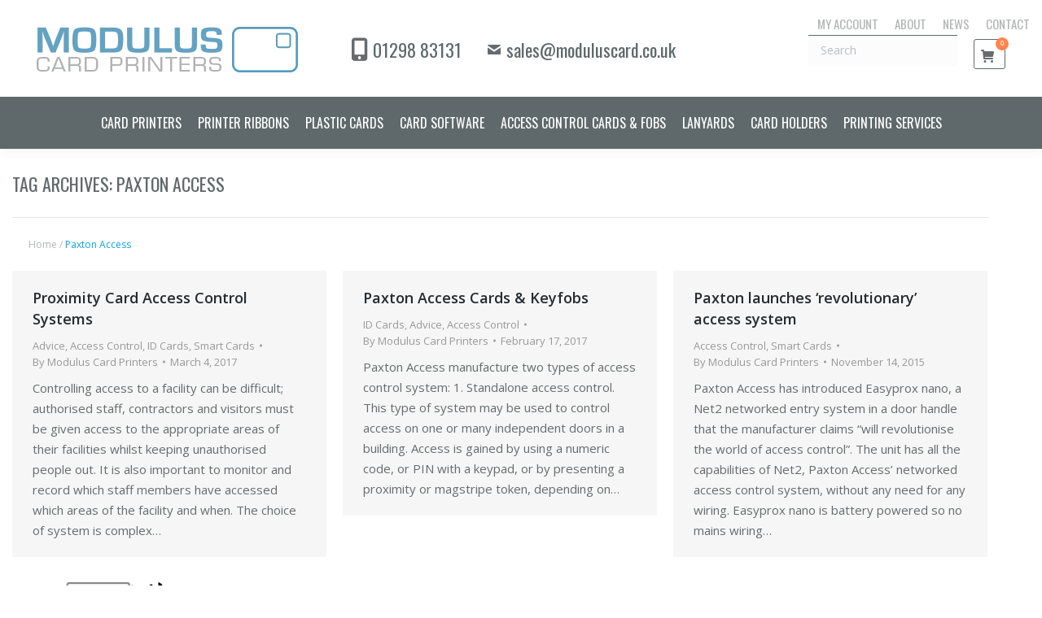

--- FILE ---
content_type: text/html; charset=UTF-8
request_url: https://moduluscardprinters.co.uk/tag/paxton-access/
body_size: 24453
content:
<!DOCTYPE html>
<!--[if !(IE 6) | !(IE 7) | !(IE 8)  ]><!-->
<html lang="en-GB" class="no-js">
<!--<![endif]-->
<head>
	<meta charset="UTF-8" />
				<meta name="viewport" content="width=device-width, initial-scale=1, maximum-scale=1, user-scalable=0"/>
			<meta name="theme-color" content="#81d742"/>	<link rel="profile" href="https://gmpg.org/xfn/11" />
	<meta name='robots' content='index, follow, max-image-preview:large, max-snippet:-1, max-video-preview:-1' />
	<style>img:is([sizes="auto" i], [sizes^="auto," i]) { contain-intrinsic-size: 3000px 1500px }</style>
	
	<!-- This site is optimized with the Yoast SEO Premium plugin v26.4 (Yoast SEO v26.4) - https://yoast.com/wordpress/plugins/seo/ -->
	<title>Paxton Access Archives - Modulus Card Printers</title>
	<link rel="canonical" href="https://moduluscardprinters.co.uk/tag/paxton-access/" />
	<meta property="og:locale" content="en_GB" />
	<meta property="og:type" content="article" />
	<meta property="og:title" content="Paxton Access Archives" />
	<meta property="og:url" content="https://moduluscardprinters.co.uk/tag/paxton-access/" />
	<meta property="og:site_name" content="Modulus Card Printers" />
	<meta name="twitter:card" content="summary_large_image" />
	<script type="application/ld+json" class="yoast-schema-graph">{"@context":"https://schema.org","@graph":[{"@type":"CollectionPage","@id":"https://moduluscardprinters.co.uk/tag/paxton-access/","url":"https://moduluscardprinters.co.uk/tag/paxton-access/","name":"Paxton Access Archives - Modulus Card Printers","isPartOf":{"@id":"https://moduluscardprinters.co.uk/#website"},"breadcrumb":{"@id":"https://moduluscardprinters.co.uk/tag/paxton-access/#breadcrumb"},"inLanguage":"en-GB"},{"@type":"BreadcrumbList","@id":"https://moduluscardprinters.co.uk/tag/paxton-access/#breadcrumb","itemListElement":[{"@type":"ListItem","position":1,"name":"Home","item":"https://moduluscardprinters.co.uk/"},{"@type":"ListItem","position":2,"name":"Paxton Access"}]},{"@type":"WebSite","@id":"https://moduluscardprinters.co.uk/#website","url":"https://moduluscardprinters.co.uk/","name":"Modulus Card Printers","description":"","publisher":{"@id":"https://moduluscardprinters.co.uk/#organization"},"potentialAction":[{"@type":"SearchAction","target":{"@type":"EntryPoint","urlTemplate":"https://moduluscardprinters.co.uk/?s={search_term_string}"},"query-input":{"@type":"PropertyValueSpecification","valueRequired":true,"valueName":"search_term_string"}}],"inLanguage":"en-GB"},{"@type":"Organization","@id":"https://moduluscardprinters.co.uk/#organization","name":"Modulus Card Printers","url":"https://moduluscardprinters.co.uk/","logo":{"@type":"ImageObject","inLanguage":"en-GB","@id":"https://moduluscardprinters.co.uk/#/schema/logo/image/","url":"https://moduluscardprinters.co.uk/wp-content/uploads/2016/06/logo.png","contentUrl":"https://moduluscardprinters.co.uk/wp-content/uploads/2016/06/logo.png","width":321,"height":56,"caption":"Modulus Card Printers"},"image":{"@id":"https://moduluscardprinters.co.uk/#/schema/logo/image/"}}]}</script>
	<!-- / Yoast SEO Premium plugin. -->


<link rel='dns-prefetch' href='//netdna.bootstrapcdn.com' />
<link rel='dns-prefetch' href='//fonts.googleapis.com' />
<link rel="alternate" type="application/rss+xml" title="Modulus Card Printers &raquo; Feed" href="https://moduluscardprinters.co.uk/feed/" />
<link rel="alternate" type="application/rss+xml" title="Modulus Card Printers &raquo; Paxton Access Tag Feed" href="https://moduluscardprinters.co.uk/tag/paxton-access/feed/" />
<script>
window._wpemojiSettings = {"baseUrl":"https:\/\/s.w.org\/images\/core\/emoji\/15.0.3\/72x72\/","ext":".png","svgUrl":"https:\/\/s.w.org\/images\/core\/emoji\/15.0.3\/svg\/","svgExt":".svg","source":{"concatemoji":"https:\/\/moduluscardprinters.co.uk\/wp-includes\/js\/wp-emoji-release.min.js"}};
/*! This file is auto-generated */
!function(i,n){var o,s,e;function c(e){try{var t={supportTests:e,timestamp:(new Date).valueOf()};sessionStorage.setItem(o,JSON.stringify(t))}catch(e){}}function p(e,t,n){e.clearRect(0,0,e.canvas.width,e.canvas.height),e.fillText(t,0,0);var t=new Uint32Array(e.getImageData(0,0,e.canvas.width,e.canvas.height).data),r=(e.clearRect(0,0,e.canvas.width,e.canvas.height),e.fillText(n,0,0),new Uint32Array(e.getImageData(0,0,e.canvas.width,e.canvas.height).data));return t.every(function(e,t){return e===r[t]})}function u(e,t,n){switch(t){case"flag":return n(e,"\ud83c\udff3\ufe0f\u200d\u26a7\ufe0f","\ud83c\udff3\ufe0f\u200b\u26a7\ufe0f")?!1:!n(e,"\ud83c\uddfa\ud83c\uddf3","\ud83c\uddfa\u200b\ud83c\uddf3")&&!n(e,"\ud83c\udff4\udb40\udc67\udb40\udc62\udb40\udc65\udb40\udc6e\udb40\udc67\udb40\udc7f","\ud83c\udff4\u200b\udb40\udc67\u200b\udb40\udc62\u200b\udb40\udc65\u200b\udb40\udc6e\u200b\udb40\udc67\u200b\udb40\udc7f");case"emoji":return!n(e,"\ud83d\udc26\u200d\u2b1b","\ud83d\udc26\u200b\u2b1b")}return!1}function f(e,t,n){var r="undefined"!=typeof WorkerGlobalScope&&self instanceof WorkerGlobalScope?new OffscreenCanvas(300,150):i.createElement("canvas"),a=r.getContext("2d",{willReadFrequently:!0}),o=(a.textBaseline="top",a.font="600 32px Arial",{});return e.forEach(function(e){o[e]=t(a,e,n)}),o}function t(e){var t=i.createElement("script");t.src=e,t.defer=!0,i.head.appendChild(t)}"undefined"!=typeof Promise&&(o="wpEmojiSettingsSupports",s=["flag","emoji"],n.supports={everything:!0,everythingExceptFlag:!0},e=new Promise(function(e){i.addEventListener("DOMContentLoaded",e,{once:!0})}),new Promise(function(t){var n=function(){try{var e=JSON.parse(sessionStorage.getItem(o));if("object"==typeof e&&"number"==typeof e.timestamp&&(new Date).valueOf()<e.timestamp+604800&&"object"==typeof e.supportTests)return e.supportTests}catch(e){}return null}();if(!n){if("undefined"!=typeof Worker&&"undefined"!=typeof OffscreenCanvas&&"undefined"!=typeof URL&&URL.createObjectURL&&"undefined"!=typeof Blob)try{var e="postMessage("+f.toString()+"("+[JSON.stringify(s),u.toString(),p.toString()].join(",")+"));",r=new Blob([e],{type:"text/javascript"}),a=new Worker(URL.createObjectURL(r),{name:"wpTestEmojiSupports"});return void(a.onmessage=function(e){c(n=e.data),a.terminate(),t(n)})}catch(e){}c(n=f(s,u,p))}t(n)}).then(function(e){for(var t in e)n.supports[t]=e[t],n.supports.everything=n.supports.everything&&n.supports[t],"flag"!==t&&(n.supports.everythingExceptFlag=n.supports.everythingExceptFlag&&n.supports[t]);n.supports.everythingExceptFlag=n.supports.everythingExceptFlag&&!n.supports.flag,n.DOMReady=!1,n.readyCallback=function(){n.DOMReady=!0}}).then(function(){return e}).then(function(){var e;n.supports.everything||(n.readyCallback(),(e=n.source||{}).concatemoji?t(e.concatemoji):e.wpemoji&&e.twemoji&&(t(e.twemoji),t(e.wpemoji)))}))}((window,document),window._wpemojiSettings);
</script>

<link rel='stylesheet' id='wpmf-bakery-style-css' href='https://moduluscardprinters.co.uk/wp-content/plugins/wp-media-folder/assets/css/vc_style.css' media='all' />
<link rel='stylesheet' id='wpmf-bakery-display-gallery-style-css' href='https://moduluscardprinters.co.uk/wp-content/plugins/wp-media-folder/assets/css/display-gallery/style-display-gallery.css' media='all' />
<style id='wp-emoji-styles-inline-css'>

	img.wp-smiley, img.emoji {
		display: inline !important;
		border: none !important;
		box-shadow: none !important;
		height: 1em !important;
		width: 1em !important;
		margin: 0 0.07em !important;
		vertical-align: -0.1em !important;
		background: none !important;
		padding: 0 !important;
	}
</style>
<link rel='stylesheet' id='wp-block-library-css' href='https://moduluscardprinters.co.uk/wp-includes/css/dist/block-library/style.min.css' media='all' />
<style id='wp-block-library-theme-inline-css'>
.wp-block-audio :where(figcaption){color:#555;font-size:13px;text-align:center}.is-dark-theme .wp-block-audio :where(figcaption){color:#ffffffa6}.wp-block-audio{margin:0 0 1em}.wp-block-code{border:1px solid #ccc;border-radius:4px;font-family:Menlo,Consolas,monaco,monospace;padding:.8em 1em}.wp-block-embed :where(figcaption){color:#555;font-size:13px;text-align:center}.is-dark-theme .wp-block-embed :where(figcaption){color:#ffffffa6}.wp-block-embed{margin:0 0 1em}.blocks-gallery-caption{color:#555;font-size:13px;text-align:center}.is-dark-theme .blocks-gallery-caption{color:#ffffffa6}:root :where(.wp-block-image figcaption){color:#555;font-size:13px;text-align:center}.is-dark-theme :root :where(.wp-block-image figcaption){color:#ffffffa6}.wp-block-image{margin:0 0 1em}.wp-block-pullquote{border-bottom:4px solid;border-top:4px solid;color:currentColor;margin-bottom:1.75em}.wp-block-pullquote cite,.wp-block-pullquote footer,.wp-block-pullquote__citation{color:currentColor;font-size:.8125em;font-style:normal;text-transform:uppercase}.wp-block-quote{border-left:.25em solid;margin:0 0 1.75em;padding-left:1em}.wp-block-quote cite,.wp-block-quote footer{color:currentColor;font-size:.8125em;font-style:normal;position:relative}.wp-block-quote:where(.has-text-align-right){border-left:none;border-right:.25em solid;padding-left:0;padding-right:1em}.wp-block-quote:where(.has-text-align-center){border:none;padding-left:0}.wp-block-quote.is-large,.wp-block-quote.is-style-large,.wp-block-quote:where(.is-style-plain){border:none}.wp-block-search .wp-block-search__label{font-weight:700}.wp-block-search__button{border:1px solid #ccc;padding:.375em .625em}:where(.wp-block-group.has-background){padding:1.25em 2.375em}.wp-block-separator.has-css-opacity{opacity:.4}.wp-block-separator{border:none;border-bottom:2px solid;margin-left:auto;margin-right:auto}.wp-block-separator.has-alpha-channel-opacity{opacity:1}.wp-block-separator:not(.is-style-wide):not(.is-style-dots){width:100px}.wp-block-separator.has-background:not(.is-style-dots){border-bottom:none;height:1px}.wp-block-separator.has-background:not(.is-style-wide):not(.is-style-dots){height:2px}.wp-block-table{margin:0 0 1em}.wp-block-table td,.wp-block-table th{word-break:normal}.wp-block-table :where(figcaption){color:#555;font-size:13px;text-align:center}.is-dark-theme .wp-block-table :where(figcaption){color:#ffffffa6}.wp-block-video :where(figcaption){color:#555;font-size:13px;text-align:center}.is-dark-theme .wp-block-video :where(figcaption){color:#ffffffa6}.wp-block-video{margin:0 0 1em}:root :where(.wp-block-template-part.has-background){margin-bottom:0;margin-top:0;padding:1.25em 2.375em}
</style>
<link rel='stylesheet' id='wps-selectize-css' href='https://moduluscardprinters.co.uk/wp-content/plugins/woocommerce-product-search/css/selectize/selectize.min.css' media='all' />
<link rel='stylesheet' id='wps-price-slider-css' href='https://moduluscardprinters.co.uk/wp-content/plugins/woocommerce-product-search/css/price-slider.min.css' media='all' />
<link rel='stylesheet' id='product-search-css' href='https://moduluscardprinters.co.uk/wp-content/plugins/woocommerce-product-search/css/product-search.min.css' media='all' />
<style id='classic-theme-styles-inline-css'>
/*! This file is auto-generated */
.wp-block-button__link{color:#fff;background-color:#32373c;border-radius:9999px;box-shadow:none;text-decoration:none;padding:calc(.667em + 2px) calc(1.333em + 2px);font-size:1.125em}.wp-block-file__button{background:#32373c;color:#fff;text-decoration:none}
</style>
<style id='global-styles-inline-css'>
:root{--wp--preset--aspect-ratio--square: 1;--wp--preset--aspect-ratio--4-3: 4/3;--wp--preset--aspect-ratio--3-4: 3/4;--wp--preset--aspect-ratio--3-2: 3/2;--wp--preset--aspect-ratio--2-3: 2/3;--wp--preset--aspect-ratio--16-9: 16/9;--wp--preset--aspect-ratio--9-16: 9/16;--wp--preset--color--black: #000000;--wp--preset--color--cyan-bluish-gray: #abb8c3;--wp--preset--color--white: #FFF;--wp--preset--color--pale-pink: #f78da7;--wp--preset--color--vivid-red: #cf2e2e;--wp--preset--color--luminous-vivid-orange: #ff6900;--wp--preset--color--luminous-vivid-amber: #fcb900;--wp--preset--color--light-green-cyan: #7bdcb5;--wp--preset--color--vivid-green-cyan: #00d084;--wp--preset--color--pale-cyan-blue: #8ed1fc;--wp--preset--color--vivid-cyan-blue: #0693e3;--wp--preset--color--vivid-purple: #9b51e0;--wp--preset--color--accent: #81d742;--wp--preset--color--dark-gray: #111;--wp--preset--color--light-gray: #767676;--wp--preset--gradient--vivid-cyan-blue-to-vivid-purple: linear-gradient(135deg,rgba(6,147,227,1) 0%,rgb(155,81,224) 100%);--wp--preset--gradient--light-green-cyan-to-vivid-green-cyan: linear-gradient(135deg,rgb(122,220,180) 0%,rgb(0,208,130) 100%);--wp--preset--gradient--luminous-vivid-amber-to-luminous-vivid-orange: linear-gradient(135deg,rgba(252,185,0,1) 0%,rgba(255,105,0,1) 100%);--wp--preset--gradient--luminous-vivid-orange-to-vivid-red: linear-gradient(135deg,rgba(255,105,0,1) 0%,rgb(207,46,46) 100%);--wp--preset--gradient--very-light-gray-to-cyan-bluish-gray: linear-gradient(135deg,rgb(238,238,238) 0%,rgb(169,184,195) 100%);--wp--preset--gradient--cool-to-warm-spectrum: linear-gradient(135deg,rgb(74,234,220) 0%,rgb(151,120,209) 20%,rgb(207,42,186) 40%,rgb(238,44,130) 60%,rgb(251,105,98) 80%,rgb(254,248,76) 100%);--wp--preset--gradient--blush-light-purple: linear-gradient(135deg,rgb(255,206,236) 0%,rgb(152,150,240) 100%);--wp--preset--gradient--blush-bordeaux: linear-gradient(135deg,rgb(254,205,165) 0%,rgb(254,45,45) 50%,rgb(107,0,62) 100%);--wp--preset--gradient--luminous-dusk: linear-gradient(135deg,rgb(255,203,112) 0%,rgb(199,81,192) 50%,rgb(65,88,208) 100%);--wp--preset--gradient--pale-ocean: linear-gradient(135deg,rgb(255,245,203) 0%,rgb(182,227,212) 50%,rgb(51,167,181) 100%);--wp--preset--gradient--electric-grass: linear-gradient(135deg,rgb(202,248,128) 0%,rgb(113,206,126) 100%);--wp--preset--gradient--midnight: linear-gradient(135deg,rgb(2,3,129) 0%,rgb(40,116,252) 100%);--wp--preset--font-size--small: 13px;--wp--preset--font-size--medium: 20px;--wp--preset--font-size--large: 36px;--wp--preset--font-size--x-large: 42px;--wp--preset--spacing--20: 0.44rem;--wp--preset--spacing--30: 0.67rem;--wp--preset--spacing--40: 1rem;--wp--preset--spacing--50: 1.5rem;--wp--preset--spacing--60: 2.25rem;--wp--preset--spacing--70: 3.38rem;--wp--preset--spacing--80: 5.06rem;--wp--preset--shadow--natural: 6px 6px 9px rgba(0, 0, 0, 0.2);--wp--preset--shadow--deep: 12px 12px 50px rgba(0, 0, 0, 0.4);--wp--preset--shadow--sharp: 6px 6px 0px rgba(0, 0, 0, 0.2);--wp--preset--shadow--outlined: 6px 6px 0px -3px rgba(255, 255, 255, 1), 6px 6px rgba(0, 0, 0, 1);--wp--preset--shadow--crisp: 6px 6px 0px rgba(0, 0, 0, 1);}:where(.is-layout-flex){gap: 0.5em;}:where(.is-layout-grid){gap: 0.5em;}body .is-layout-flex{display: flex;}.is-layout-flex{flex-wrap: wrap;align-items: center;}.is-layout-flex > :is(*, div){margin: 0;}body .is-layout-grid{display: grid;}.is-layout-grid > :is(*, div){margin: 0;}:where(.wp-block-columns.is-layout-flex){gap: 2em;}:where(.wp-block-columns.is-layout-grid){gap: 2em;}:where(.wp-block-post-template.is-layout-flex){gap: 1.25em;}:where(.wp-block-post-template.is-layout-grid){gap: 1.25em;}.has-black-color{color: var(--wp--preset--color--black) !important;}.has-cyan-bluish-gray-color{color: var(--wp--preset--color--cyan-bluish-gray) !important;}.has-white-color{color: var(--wp--preset--color--white) !important;}.has-pale-pink-color{color: var(--wp--preset--color--pale-pink) !important;}.has-vivid-red-color{color: var(--wp--preset--color--vivid-red) !important;}.has-luminous-vivid-orange-color{color: var(--wp--preset--color--luminous-vivid-orange) !important;}.has-luminous-vivid-amber-color{color: var(--wp--preset--color--luminous-vivid-amber) !important;}.has-light-green-cyan-color{color: var(--wp--preset--color--light-green-cyan) !important;}.has-vivid-green-cyan-color{color: var(--wp--preset--color--vivid-green-cyan) !important;}.has-pale-cyan-blue-color{color: var(--wp--preset--color--pale-cyan-blue) !important;}.has-vivid-cyan-blue-color{color: var(--wp--preset--color--vivid-cyan-blue) !important;}.has-vivid-purple-color{color: var(--wp--preset--color--vivid-purple) !important;}.has-black-background-color{background-color: var(--wp--preset--color--black) !important;}.has-cyan-bluish-gray-background-color{background-color: var(--wp--preset--color--cyan-bluish-gray) !important;}.has-white-background-color{background-color: var(--wp--preset--color--white) !important;}.has-pale-pink-background-color{background-color: var(--wp--preset--color--pale-pink) !important;}.has-vivid-red-background-color{background-color: var(--wp--preset--color--vivid-red) !important;}.has-luminous-vivid-orange-background-color{background-color: var(--wp--preset--color--luminous-vivid-orange) !important;}.has-luminous-vivid-amber-background-color{background-color: var(--wp--preset--color--luminous-vivid-amber) !important;}.has-light-green-cyan-background-color{background-color: var(--wp--preset--color--light-green-cyan) !important;}.has-vivid-green-cyan-background-color{background-color: var(--wp--preset--color--vivid-green-cyan) !important;}.has-pale-cyan-blue-background-color{background-color: var(--wp--preset--color--pale-cyan-blue) !important;}.has-vivid-cyan-blue-background-color{background-color: var(--wp--preset--color--vivid-cyan-blue) !important;}.has-vivid-purple-background-color{background-color: var(--wp--preset--color--vivid-purple) !important;}.has-black-border-color{border-color: var(--wp--preset--color--black) !important;}.has-cyan-bluish-gray-border-color{border-color: var(--wp--preset--color--cyan-bluish-gray) !important;}.has-white-border-color{border-color: var(--wp--preset--color--white) !important;}.has-pale-pink-border-color{border-color: var(--wp--preset--color--pale-pink) !important;}.has-vivid-red-border-color{border-color: var(--wp--preset--color--vivid-red) !important;}.has-luminous-vivid-orange-border-color{border-color: var(--wp--preset--color--luminous-vivid-orange) !important;}.has-luminous-vivid-amber-border-color{border-color: var(--wp--preset--color--luminous-vivid-amber) !important;}.has-light-green-cyan-border-color{border-color: var(--wp--preset--color--light-green-cyan) !important;}.has-vivid-green-cyan-border-color{border-color: var(--wp--preset--color--vivid-green-cyan) !important;}.has-pale-cyan-blue-border-color{border-color: var(--wp--preset--color--pale-cyan-blue) !important;}.has-vivid-cyan-blue-border-color{border-color: var(--wp--preset--color--vivid-cyan-blue) !important;}.has-vivid-purple-border-color{border-color: var(--wp--preset--color--vivid-purple) !important;}.has-vivid-cyan-blue-to-vivid-purple-gradient-background{background: var(--wp--preset--gradient--vivid-cyan-blue-to-vivid-purple) !important;}.has-light-green-cyan-to-vivid-green-cyan-gradient-background{background: var(--wp--preset--gradient--light-green-cyan-to-vivid-green-cyan) !important;}.has-luminous-vivid-amber-to-luminous-vivid-orange-gradient-background{background: var(--wp--preset--gradient--luminous-vivid-amber-to-luminous-vivid-orange) !important;}.has-luminous-vivid-orange-to-vivid-red-gradient-background{background: var(--wp--preset--gradient--luminous-vivid-orange-to-vivid-red) !important;}.has-very-light-gray-to-cyan-bluish-gray-gradient-background{background: var(--wp--preset--gradient--very-light-gray-to-cyan-bluish-gray) !important;}.has-cool-to-warm-spectrum-gradient-background{background: var(--wp--preset--gradient--cool-to-warm-spectrum) !important;}.has-blush-light-purple-gradient-background{background: var(--wp--preset--gradient--blush-light-purple) !important;}.has-blush-bordeaux-gradient-background{background: var(--wp--preset--gradient--blush-bordeaux) !important;}.has-luminous-dusk-gradient-background{background: var(--wp--preset--gradient--luminous-dusk) !important;}.has-pale-ocean-gradient-background{background: var(--wp--preset--gradient--pale-ocean) !important;}.has-electric-grass-gradient-background{background: var(--wp--preset--gradient--electric-grass) !important;}.has-midnight-gradient-background{background: var(--wp--preset--gradient--midnight) !important;}.has-small-font-size{font-size: var(--wp--preset--font-size--small) !important;}.has-medium-font-size{font-size: var(--wp--preset--font-size--medium) !important;}.has-large-font-size{font-size: var(--wp--preset--font-size--large) !important;}.has-x-large-font-size{font-size: var(--wp--preset--font-size--x-large) !important;}
:where(.wp-block-post-template.is-layout-flex){gap: 1.25em;}:where(.wp-block-post-template.is-layout-grid){gap: 1.25em;}
:where(.wp-block-columns.is-layout-flex){gap: 2em;}:where(.wp-block-columns.is-layout-grid){gap: 2em;}
:root :where(.wp-block-pullquote){font-size: 1.5em;line-height: 1.6;}
</style>
<link rel='stylesheet' id='contact-form-7-css' href='https://moduluscardprinters.co.uk/wp-content/plugins/contact-form-7/includes/css/styles.css' media='all' />
<link rel='stylesheet' id='eg-fontawesome-css' href='https://moduluscardprinters.co.uk/wp-content/plugins/everest-gallery/css/font-awesome.min.css' media='all' />
<link rel='stylesheet' id='eg-frontend-css' href='https://moduluscardprinters.co.uk/wp-content/plugins/everest-gallery/css/eg-frontend.css' media='all' />
<link rel='stylesheet' id='eg-pretty-photo-css' href='https://moduluscardprinters.co.uk/wp-content/plugins/everest-gallery/css/prettyPhoto.css' media='all' />
<link rel='stylesheet' id='eg-colorbox-css' href='https://moduluscardprinters.co.uk/wp-content/plugins/everest-gallery/css/eg-colorbox.css' media='all' />
<link rel='stylesheet' id='eg-magnific-popup-css' href='https://moduluscardprinters.co.uk/wp-content/plugins/everest-gallery/css/magnific-popup.css' media='all' />
<link rel='stylesheet' id='eg-animate-css' href='https://moduluscardprinters.co.uk/wp-content/plugins/everest-gallery/css/animate.css' media='all' />
<link rel='stylesheet' id='eg-bxslider-css' href='https://moduluscardprinters.co.uk/wp-content/plugins/everest-gallery/css/jquery.bxslider.min.css' media='all' />
<link rel='stylesheet' id='follow-up-emails-css' href='https://moduluscardprinters.co.uk/wp-content/plugins/woocommerce-follow-up-emails/templates/followups.css' media='all' />
<style id='woocommerce-inline-inline-css'>
.woocommerce form .form-row .required { visibility: visible; }
</style>
<link rel='stylesheet' id='wc-composite-css-css' href='https://moduluscardprinters.co.uk/wp-content/plugins/woocommerce-composite-products/assets/css/frontend/woocommerce.css' media='all' />
<link rel='stylesheet' id='brands-styles-css' href='https://moduluscardprinters.co.uk/wp-content/plugins/woocommerce/assets/css/brands.css' media='all' />
<link rel='stylesheet' id='font-awesome-cdn-css' href='//netdna.bootstrapcdn.com/font-awesome/4.7.0/css/font-awesome.css' media='all' />
<link rel='stylesheet' id='the7-font-css' href='https://moduluscardprinters.co.uk/wp-content/themes/dt-the7/fonts/icomoon-the7-font/icomoon-the7-font.min.css' media='all' />
<link rel='stylesheet' id='the7-awesome-fonts-css' href='https://moduluscardprinters.co.uk/wp-content/themes/dt-the7/fonts/FontAwesome/css/all.min.css' media='all' />
<link rel='stylesheet' id='the7-awesome-fonts-back-css' href='https://moduluscardprinters.co.uk/wp-content/themes/dt-the7/fonts/FontAwesome/back-compat.min.css' media='all' />
<link rel='stylesheet' id='the7-Defaults-css' href='https://moduluscardprinters.co.uk/wp-content/uploads/smile_fonts/Defaults/Defaults.css' media='all' />
<link rel='stylesheet' id='wc-cp-checkout-blocks-css' href='https://moduluscardprinters.co.uk/wp-content/plugins/woocommerce-composite-products/assets/css/frontend/checkout-blocks.css' media='all' />
<link rel='stylesheet' id='dt-web-fonts-css' href='https://fonts.googleapis.com/css?family=Oswald:400,600,700%7COpen+Sans:400,600,700' media='all' />
<link rel='stylesheet' id='dt-main-css' href='https://moduluscardprinters.co.uk/wp-content/themes/dt-the7/css/main.min.css' media='all' />
<link rel='stylesheet' id='the7-custom-scrollbar-css' href='https://moduluscardprinters.co.uk/wp-content/themes/dt-the7/lib/custom-scrollbar/custom-scrollbar.min.css' media='all' />
<link rel='stylesheet' id='the7-wpbakery-css' href='https://moduluscardprinters.co.uk/wp-content/themes/dt-the7/css/wpbakery.min.css' media='all' />
<link rel='stylesheet' id='the7-css-vars-css' href='https://moduluscardprinters.co.uk/wp-content/uploads/the7-css/css-vars.css' media='all' />
<link rel='stylesheet' id='dt-custom-css' href='https://moduluscardprinters.co.uk/wp-content/uploads/the7-css/custom.css' media='all' />
<link rel='stylesheet' id='wc-dt-custom-css' href='https://moduluscardprinters.co.uk/wp-content/uploads/the7-css/compatibility/wc-dt-custom.css' media='all' />
<link rel='stylesheet' id='dt-media-css' href='https://moduluscardprinters.co.uk/wp-content/uploads/the7-css/media.css' media='all' />
<link rel='stylesheet' id='the7-mega-menu-css' href='https://moduluscardprinters.co.uk/wp-content/uploads/the7-css/mega-menu.css' media='all' />
<link rel='stylesheet' id='style-css' href='https://moduluscardprinters.co.uk/wp-content/themes/moduluscardprinters/style.css' media='all' />
<script type="text/template" id="tmpl-variation-template">
	<div class="woocommerce-variation-description">{{{ data.variation.variation_description }}}</div>
	<div class="woocommerce-variation-price">{{{ data.variation.price_html }}}</div>
	<div class="woocommerce-variation-availability">{{{ data.variation.availability_html }}}</div>
</script>
<script type="text/template" id="tmpl-unavailable-variation-template">
	<p role="alert">Sorry, this product is unavailable. Please choose a different combination.</p>
</script>
<script src="https://moduluscardprinters.co.uk/wp-includes/js/jquery/jquery.min.js" id="jquery-core-js"></script>
<script src="https://moduluscardprinters.co.uk/wp-includes/js/jquery/jquery-migrate.min.js" id="jquery-migrate-js"></script>
<script src="https://moduluscardprinters.co.uk/wp-includes/js/underscore.min.js" id="underscore-js"></script>
<script id="wp-util-js-extra">
var _wpUtilSettings = {"ajax":{"url":"\/wp-admin\/admin-ajax.php"}};
</script>
<script src="https://moduluscardprinters.co.uk/wp-includes/js/wp-util.min.js" id="wp-util-js"></script>
<script src="https://moduluscardprinters.co.uk/wp-content/plugins/woocommerce/assets/js/jquery-blockui/jquery.blockUI.min.js" id="wc-jquery-blockui-js" data-wp-strategy="defer"></script>
<script src="https://moduluscardprinters.co.uk/wp-content/plugins/everest-gallery/js/jquery.bxslider.min.js" id="eg-bxslider-script-js"></script>
<script src="https://moduluscardprinters.co.uk/wp-content/plugins/everest-gallery/js/imagesloaded.min.js" id="eg-imageloaded-script-js"></script>
<script src="https://moduluscardprinters.co.uk/wp-content/plugins/everest-gallery/js/jquery.prettyPhoto.js" id="eg-prettyphoto-js"></script>
<script src="https://moduluscardprinters.co.uk/wp-content/plugins/everest-gallery/js/jquery.colorbox-min.js" id="eg-colorbox-js"></script>
<script src="https://moduluscardprinters.co.uk/wp-content/plugins/everest-gallery/js/isotope.js" id="eg-isotope-script-js"></script>
<script src="https://moduluscardprinters.co.uk/wp-content/plugins/everest-gallery/js/jquery.magnific-popup.min.js" id="eg-magnific-popup-js"></script>
<script src="https://moduluscardprinters.co.uk/wp-content/plugins/everest-gallery/js/jquery.everest-lightbox.js" id="eg-everest-lightbox-js"></script>
<script id="eg-frontend-script-js-extra">
var eg_frontend_js_object = {"ajax_url":"https:\/\/moduluscardprinters.co.uk\/wp-admin\/admin-ajax.php","strings":{"video_missing":"Video URL missing"},"ajax_nonce":"46fb3aeb27","plugin_url":"https:\/\/moduluscardprinters.co.uk\/wp-content\/plugins\/everest-gallery\/"};
</script>
<script src="https://moduluscardprinters.co.uk/wp-content/plugins/everest-gallery/js/eg-frontend.js" id="eg-frontend-script-js"></script>
<script id="fue-account-subscriptions-js-extra">
var FUE = {"ajaxurl":"https:\/\/moduluscardprinters.co.uk\/wp-admin\/admin-ajax.php","ajax_loader":"https:\/\/moduluscardprinters.co.uk\/wp-content\/plugins\/woocommerce-follow-up-emails\/templates\/images\/ajax-loader.gif"};
</script>
<script src="https://moduluscardprinters.co.uk/wp-content/plugins/woocommerce-follow-up-emails/templates/js/fue-account-subscriptions.js" id="fue-account-subscriptions-js"></script>
<script id="wc-add-to-cart-js-extra">
var wc_add_to_cart_params = {"ajax_url":"\/wp-admin\/admin-ajax.php","wc_ajax_url":"\/?wc-ajax=%%endpoint%%","i18n_view_cart":"View cart","cart_url":"https:\/\/moduluscardprinters.co.uk\/cart\/","is_cart":"","cart_redirect_after_add":"no"};
</script>
<script src="https://moduluscardprinters.co.uk/wp-content/plugins/woocommerce/assets/js/frontend/add-to-cart.min.js" id="wc-add-to-cart-js" data-wp-strategy="defer"></script>
<script src="https://moduluscardprinters.co.uk/wp-content/plugins/woocommerce/assets/js/js-cookie/js.cookie.min.js" id="wc-js-cookie-js" defer data-wp-strategy="defer"></script>
<script id="woocommerce-js-extra">
var woocommerce_params = {"ajax_url":"\/wp-admin\/admin-ajax.php","wc_ajax_url":"\/?wc-ajax=%%endpoint%%","i18n_password_show":"Show password","i18n_password_hide":"Hide password"};
</script>
<script src="https://moduluscardprinters.co.uk/wp-content/plugins/woocommerce/assets/js/frontend/woocommerce.min.js" id="woocommerce-js" defer data-wp-strategy="defer"></script>
<script src="https://moduluscardprinters.co.uk/wp-content/plugins/js_composer/assets/js/vendors/woocommerce-add-to-cart.js" id="vc_woocommerce-add-to-cart-js-js"></script>
<script id="dt-above-fold-js-extra">
var dtLocal = {"themeUrl":"https:\/\/moduluscardprinters.co.uk\/wp-content\/themes\/dt-the7","passText":"To view this protected post, enter the password below:","moreButtonText":{"loading":"Loading...","loadMore":"Load more"},"postID":"91","ajaxurl":"https:\/\/moduluscardprinters.co.uk\/wp-admin\/admin-ajax.php","REST":{"baseUrl":"https:\/\/moduluscardprinters.co.uk\/wp-json\/the7\/v1","endpoints":{"sendMail":"\/send-mail"}},"contactMessages":{"required":"One or more fields have an error. Please check and try again.","terms":"Please accept the privacy policy.","fillTheCaptchaError":"Please, fill the captcha."},"captchaSiteKey":"","ajaxNonce":"e2278c6192","pageData":{"type":"archive","template":"archive","layout":"masonry"},"themeSettings":{"smoothScroll":"off","lazyLoading":false,"desktopHeader":{"height":180},"ToggleCaptionEnabled":"disabled","ToggleCaption":"Navigation","floatingHeader":{"showAfter":140,"showMenu":true,"height":60,"logo":{"showLogo":true,"html":"<img class=\" preload-me\" src=\"https:\/\/moduluscardprinters.co.uk\/wp-content\/uploads\/2016\/06\/logo.png\" srcset=\"https:\/\/moduluscardprinters.co.uk\/wp-content\/uploads\/2016\/06\/logo.png 321w\" width=\"321\" height=\"56\"   sizes=\"321px\" alt=\"Modulus Card Printers\" \/>","url":"https:\/\/moduluscardprinters.co.uk\/"}},"topLine":{"floatingTopLine":{"logo":{"showLogo":false,"html":""}}},"mobileHeader":{"firstSwitchPoint":1040,"secondSwitchPoint":800,"firstSwitchPointHeight":60,"secondSwitchPointHeight":60,"mobileToggleCaptionEnabled":"disabled","mobileToggleCaption":"Menu"},"stickyMobileHeaderFirstSwitch":{"logo":{"html":"<img class=\" preload-me\" src=\"https:\/\/moduluscardprinters.co.uk\/wp-content\/uploads\/2016\/06\/logo.png\" srcset=\"https:\/\/moduluscardprinters.co.uk\/wp-content\/uploads\/2016\/06\/logo.png 321w\" width=\"321\" height=\"56\"   sizes=\"321px\" alt=\"Modulus Card Printers\" \/>"}},"stickyMobileHeaderSecondSwitch":{"logo":{"html":"<img class=\" preload-me\" src=\"https:\/\/moduluscardprinters.co.uk\/wp-content\/uploads\/2016\/06\/logo.png\" srcset=\"https:\/\/moduluscardprinters.co.uk\/wp-content\/uploads\/2016\/06\/logo.png 321w\" width=\"321\" height=\"56\"   sizes=\"321px\" alt=\"Modulus Card Printers\" \/>"}},"sidebar":{"switchPoint":990},"boxedWidth":"1280px"},"VCMobileScreenWidth":"768","wcCartFragmentHash":"f87018b10162af75398318d51beb4eda"};
var dtShare = {"shareButtonText":{"facebook":"Share on Facebook","twitter":"Share on X","pinterest":"Pin it","linkedin":"Share on Linkedin","whatsapp":"Share on Whatsapp"},"overlayOpacity":"85"};
</script>
<script src="https://moduluscardprinters.co.uk/wp-content/themes/dt-the7/js/above-the-fold.min.js" id="dt-above-fold-js"></script>
<script src="https://moduluscardprinters.co.uk/wp-content/themes/dt-the7/js/compatibility/woocommerce/woocommerce.min.js" id="dt-woocommerce-js"></script>
<script></script><link rel="https://api.w.org/" href="https://moduluscardprinters.co.uk/wp-json/" /><link rel="alternate" title="JSON" type="application/json" href="https://moduluscardprinters.co.uk/wp-json/wp/v2/tags/115" /><link rel="EditURI" type="application/rsd+xml" title="RSD" href="https://moduluscardprinters.co.uk/xmlrpc.php?rsd" />
<meta name="generator" content="WordPress 6.7.4" />
<meta name="generator" content="WooCommerce 10.3.5" />
	<noscript><style>.woocommerce-product-gallery{ opacity: 1 !important; }</style></noscript>
	<meta name="generator" content="Powered by WPBakery Page Builder - drag and drop page builder for WordPress."/>
<meta name="generator" content="Powered by Slider Revolution 6.7.38 - responsive, Mobile-Friendly Slider Plugin for WordPress with comfortable drag and drop interface." />
<link rel="icon" href="https://moduluscardprinters.co.uk/wp-content/uploads/2018/05/favicon-32x32.png" sizes="32x32" />
<link rel="icon" href="https://moduluscardprinters.co.uk/wp-content/uploads/2018/05/favicon.png" sizes="192x192" />
<link rel="apple-touch-icon" href="https://moduluscardprinters.co.uk/wp-content/uploads/2018/05/favicon.png" />
<meta name="msapplication-TileImage" content="https://moduluscardprinters.co.uk/wp-content/uploads/2018/05/favicon.png" />
<script>function setREVStartSize(e){
			//window.requestAnimationFrame(function() {
				window.RSIW = window.RSIW===undefined ? window.innerWidth : window.RSIW;
				window.RSIH = window.RSIH===undefined ? window.innerHeight : window.RSIH;
				try {
					var pw = document.getElementById(e.c).parentNode.offsetWidth,
						newh;
					pw = pw===0 || isNaN(pw) || (e.l=="fullwidth" || e.layout=="fullwidth") ? window.RSIW : pw;
					e.tabw = e.tabw===undefined ? 0 : parseInt(e.tabw);
					e.thumbw = e.thumbw===undefined ? 0 : parseInt(e.thumbw);
					e.tabh = e.tabh===undefined ? 0 : parseInt(e.tabh);
					e.thumbh = e.thumbh===undefined ? 0 : parseInt(e.thumbh);
					e.tabhide = e.tabhide===undefined ? 0 : parseInt(e.tabhide);
					e.thumbhide = e.thumbhide===undefined ? 0 : parseInt(e.thumbhide);
					e.mh = e.mh===undefined || e.mh=="" || e.mh==="auto" ? 0 : parseInt(e.mh,0);
					if(e.layout==="fullscreen" || e.l==="fullscreen")
						newh = Math.max(e.mh,window.RSIH);
					else{
						e.gw = Array.isArray(e.gw) ? e.gw : [e.gw];
						for (var i in e.rl) if (e.gw[i]===undefined || e.gw[i]===0) e.gw[i] = e.gw[i-1];
						e.gh = e.el===undefined || e.el==="" || (Array.isArray(e.el) && e.el.length==0)? e.gh : e.el;
						e.gh = Array.isArray(e.gh) ? e.gh : [e.gh];
						for (var i in e.rl) if (e.gh[i]===undefined || e.gh[i]===0) e.gh[i] = e.gh[i-1];
											
						var nl = new Array(e.rl.length),
							ix = 0,
							sl;
						e.tabw = e.tabhide>=pw ? 0 : e.tabw;
						e.thumbw = e.thumbhide>=pw ? 0 : e.thumbw;
						e.tabh = e.tabhide>=pw ? 0 : e.tabh;
						e.thumbh = e.thumbhide>=pw ? 0 : e.thumbh;
						for (var i in e.rl) nl[i] = e.rl[i]<window.RSIW ? 0 : e.rl[i];
						sl = nl[0];
						for (var i in nl) if (sl>nl[i] && nl[i]>0) { sl = nl[i]; ix=i;}
						var m = pw>(e.gw[ix]+e.tabw+e.thumbw) ? 1 : (pw-(e.tabw+e.thumbw)) / (e.gw[ix]);
						newh =  (e.gh[ix] * m) + (e.tabh + e.thumbh);
					}
					var el = document.getElementById(e.c);
					if (el!==null && el) el.style.height = newh+"px";
					el = document.getElementById(e.c+"_wrapper");
					if (el!==null && el) {
						el.style.height = newh+"px";
						el.style.display = "block";
					}
				} catch(e){
					console.log("Failure at Presize of Slider:" + e)
				}
			//});
		  };</script>
		<style id="wp-custom-css">
			form.woocommerce-checkout .form-row label {
    text-transform: none;
}

.count {display: none;}


.single-product .woocommerce-Price-amount bdi {
    font-size: 36px!important;
		font-weight: 700;

}

.vat-price .woocommerce-Price-amount bdi {
    font-size: 18px!important;
	color: #5F696B!important;
		font-weight: 300;
}
		</style>
		<noscript><style> .wpb_animate_when_almost_visible { opacity: 1; }</style></noscript><style id='the7-custom-inline-css' type='text/css'>
/*breadcrumbs background color*/
.page-title .breadcrumbs {
background-color: rgba(0, 0, 0, 0.05);
}

/*quick enquiry form styling*/


.nf-field-label  { color: #5da1c0;}

#nf-field-14 {
    color: #ffffff;
    background-color: #5da1c0;
    background: #5da1c0;
    background: -webkit-linear-gradient("");
    background: linear-gradient("");
}

.nf-after-form-content

{display: none !important;}

.field-wrap>div input[type=checkbox], .field-wrap button, .field-wrap input[type=button], .field-wrap input[type=submit] {
    width: 100%!important; 
}


.BlueFont
{ color: #5da1c0 !important;}


.BigNumber {
	
	font-size: 22px;
	line-height: 32px;
	font-weight: 700;
	font-family: Oswald;
	color: #5da1c0;
	
}

.Page-Title-Post
 {
    font-family: "Oswald", Helvetica, Arial, Verdana, sans-serif;
    font-size: 18px;
    padding-right: 30px;
    text-align: left;
    text-transform: uppercase;
    font-weight: normal;
    position: relative;
}



</style>
</head>
<body id="the7-body" class="archive tag tag-paxton-access tag-115 wp-embed-responsive theme-dt-the7 woocommerce-no-js layout-masonry description-under-image dt-responsive-on right-mobile-menu-close-icon ouside-menu-close-icon mobile-hamburger-close-bg-enable mobile-hamburger-close-bg-hover-enable  fade-medium-mobile-menu-close-icon fade-medium-menu-close-icon srcset-enabled btn-flat custom-btn-color custom-btn-hover-color phantom-fade phantom-shadow-decoration phantom-main-logo-on sticky-mobile-header top-header first-switch-logo-center first-switch-menu-left second-switch-logo-center second-switch-menu-left popup-message-style the7-ver-12.10.0.1 dt-fa-compatibility wpb-js-composer js-comp-ver-8.7.2 vc_responsive">
<!-- The7 12.10.0.1 -->

<div id="page" >
	<a class="skip-link screen-reader-text" href="#content">Skip to content</a>

<div class="masthead classic-header center bg-behind-menu widgets full-height shadow-decoration shadow-mobile-header-decoration small-mobile-menu-icon mobile-menu-icon-hover-bg-on dt-parent-menu-clickable show-sub-menu-on-hover" >

	<div class="top-bar">
	<div class="top-bar-bg" ></div>
	<div class="mini-widgets left-widgets"></div><div class="right-widgets mini-widgets"><div class="mini-nav show-on-desktop near-logo-first-switch hide-on-second-switch list-type-menu select-type-menu-first-switch select-type-menu-second-switch"><ul id="top-menu"><li class="menu-item menu-item-type-post_type menu-item-object-page menu-item-1989 first depth-0"><a href='https://moduluscardprinters.co.uk/my-account/' data-level='1'><span class="menu-item-text"><span class="menu-text">My Account</span></span></a></li> <li class="menu-item menu-item-type-post_type menu-item-object-page menu-item-1991 depth-0"><a href='https://moduluscardprinters.co.uk/about/' data-level='1'><span class="menu-item-text"><span class="menu-text">About</span></span></a></li> <li class="menu-item menu-item-type-post_type menu-item-object-page current_page_parent menu-item-1990 depth-0"><a href='https://moduluscardprinters.co.uk/news/' data-level='1'><span class="menu-item-text"><span class="menu-text">News</span></span></a></li> <li class="menu-item menu-item-type-post_type menu-item-object-page menu-item-1988 last depth-0"><a href='https://moduluscardprinters.co.uk/contact/' data-level='1'><span class="menu-item-text"><span class="menu-text">Contact</span></span></a></li> </ul><div class="menu-select"><span class="customSelect1"><span class="customSelectInner"><i class=" the7-mw-icon-dropdown-menu-bold"></i>Custom</span></span></div></div></div></div>

	<header class="header-bar" role="banner">

		<div class="branding">
	<div id="site-title" class="assistive-text">Modulus Card Printers</div>
	<div id="site-description" class="assistive-text"></div>
	<a class="same-logo" href="https://moduluscardprinters.co.uk/"><img class=" preload-me" src="https://moduluscardprinters.co.uk/wp-content/uploads/2016/06/logo.png" srcset="https://moduluscardprinters.co.uk/wp-content/uploads/2016/06/logo.png 321w" width="321" height="56"   sizes="321px" alt="Modulus Card Printers" /></a><div class="mini-widgets"><span class="mini-contacts phone show-on-desktop near-logo-first-switch in-menu-second-switch"><i class="fa fa-mobile"></i> <a href="tel:0129883131" class=""> 01298 83131</a></span><span class="mini-contacts email show-on-desktop near-logo-first-switch in-menu-second-switch"><i class="fa-fw the7-mw-icon-mail-bold"></i><a href="mailto:sales@moduluscard.co.uk">sales@moduluscard.co.uk </a></span></div><div class="mini-widgets"><div class="text-area show-on-desktop near-logo-first-switch in-menu-second-switch"><div id="product-search-0" class="product-search floating">
<div class="product-search-form">
<form id="product-search-form-0" class="product-search-form " action="https://moduluscardprinters.co.uk/" method="get"><label class="screen-reader-text" for="product-search-field-0">Search</label><input id="product-search-field-0" name="s" type="text" class="product-search-field" placeholder="Search" autocomplete="off"/><input type="hidden" name="post_type" value="product"/><input type="hidden" name="wps-title" value="1"/><input type="hidden" name="wps-excerpt" value="1"/><input type="hidden" name="wps-content" value="1"/><input type="hidden" name="wps-categories" value="1"/><input type="hidden" name="wps-attributes" value="1"/><input type="hidden" name="wps-tags" value="1"/><input type="hidden" name="wps-sku" value="1"/><input type="hidden" name="ixwps" value="1"/><span title="Clear" aria-label="Clear" class="product-search-field-clear" style="display:none"></span><noscript><button type="submit">Search</button></noscript></form>
</div>
<div id="product-search-results-0" class="product-search-results">
<div id="product-search-results-content-0" class="product-search-results-content" style=""></div>
</div>
</div>
</div><div class="show-on-desktop near-logo-first-switch in-menu-second-switch">
<div class="wc-shopping-cart shopping-cart text-disable round-counter-style show-sub-cart" data-cart-hash="f87018b10162af75398318d51beb4eda">

	<a class="wc-ico-cart text-disable round-counter-style show-sub-cart" href="https://moduluscardprinters.co.uk/cart/"><i class="the7-mw-icon-cart-bold"></i>&nbsp;<span class="counter custom-bg">0</span></a>

	<div class="shopping-cart-wrap">
		<div class="shopping-cart-inner">
			
						<p class="buttons top-position">
				<a href="https://moduluscardprinters.co.uk/cart/" class="button view-cart">View Cart</a><a href="https://moduluscardprinters.co.uk/checkout/" class="button checkout">Checkout</a>			</p>

						<ul class="cart_list product_list_widget empty">
				<li>No products in the cart.</li>			</ul>
			<div class="shopping-cart-bottom" style="display: none">
				<p class="total">
					<strong>Subtotal:</strong> <span class="woocommerce-Price-amount amount"><bdi><span class="woocommerce-Price-currencySymbol">&pound;</span>0.00</bdi></span>				</p>
				<p class="buttons">
					<a href="https://moduluscardprinters.co.uk/cart/" class="button view-cart">View Cart</a><a href="https://moduluscardprinters.co.uk/checkout/" class="button checkout">Checkout</a>				</p>
			</div>
					</div>
	</div>

</div>
</div></div></div>

		<nav class="navigation">

			<ul id="primary-menu" class="main-nav outside-item-remove-margin"><li class="menu-item menu-item-type-taxonomy menu-item-object-product_cat menu-item-has-children menu-item-1993 first has-children depth-0"><a href='https://moduluscardprinters.co.uk/product-category/id-card-printers/' data-level='1' aria-haspopup='true' aria-expanded='false'><span class="menu-item-text"><span class="menu-text">Card Printers</span></span></a><ul class="sub-nav" role="group"><li class="menu-item menu-item-type-taxonomy menu-item-object-product_cat menu-item-2051 first depth-1"><a href='https://moduluscardprinters.co.uk/product-category/id-card-printers/magicard-card-printers/' data-level='2'><span class="menu-item-text"><span class="menu-text">Magicard Card Printers</span></span></a></li> <li class="menu-item menu-item-type-taxonomy menu-item-object-product_cat menu-item-2052 depth-1"><a href='https://moduluscardprinters.co.uk/product-category/id-card-printers/zebra-card-printers/' data-level='2'><span class="menu-item-text"><span class="menu-text">Zebra Card Printers</span></span></a></li> <li class="menu-item menu-item-type-taxonomy menu-item-object-product_cat menu-item-12580 depth-1"><a href='https://moduluscardprinters.co.uk/product-category/id-card-printers/entrust-card-printers/' data-level='2'><span class="menu-item-text"><span class="menu-text">Entrust Card Printers</span></span></a></li> <li class="menu-item menu-item-type-taxonomy menu-item-object-product_cat menu-item-2047 depth-1"><a href='https://moduluscardprinters.co.uk/product-category/id-card-printers/datacard-card-printers/' data-level='2'><span class="menu-item-text"><span class="menu-text">Datacard Card Printers</span></span></a></li> <li class="menu-item menu-item-type-taxonomy menu-item-object-product_cat menu-item-2049 depth-1"><a href='https://moduluscardprinters.co.uk/product-category/id-card-printers/fargo-card-printers/' data-level='2'><span class="menu-item-text"><span class="menu-text">Fargo Card Printers</span></span></a></li> <li class="menu-item menu-item-type-taxonomy menu-item-object-product_cat menu-item-2048 depth-1"><a href='https://moduluscardprinters.co.uk/product-category/id-card-printers/evolis-card-printers/' data-level='2'><span class="menu-item-text"><span class="menu-text">Evolis Card Printers</span></span></a></li> <li class="menu-item menu-item-type-taxonomy menu-item-object-product_cat menu-item-15998 depth-1"><a href='https://moduluscardprinters.co.uk/product-category/id-card-printers/pointman-card-printers/' data-level='2'><span class="menu-item-text"><span class="menu-text">Pointman Card Printers</span></span></a></li> <li class="menu-item menu-item-type-taxonomy menu-item-object-product_cat menu-item-2050 depth-1"><a href='https://moduluscardprinters.co.uk/product-category/id-card-printers/idp-smart-card-printers/' data-level='2'><span class="menu-item-text"><span class="menu-text">IDP Smart Card Printers</span></span></a></li> <li class="menu-item menu-item-type-taxonomy menu-item-object-product_cat menu-item-18686 depth-1"><a href='https://moduluscardprinters.co.uk/product-category/id-card-printers/swiftpro-card-printers/' data-level='2'><span class="menu-item-text"><span class="menu-text">Swiftpro Card Printers</span></span></a></li> <li class="menu-item menu-item-type-taxonomy menu-item-object-product_cat menu-item-10251 depth-1"><a href='https://moduluscardprinters.co.uk/product-category/id-card-printers/edikio-price-tag-printers/' data-level='2'><span class="menu-item-text"><span class="menu-text">Edikio Price Tag Printers</span></span></a></li> <li class="menu-item menu-item-type-taxonomy menu-item-object-product_cat menu-item-18665 depth-1"><a href='https://moduluscardprinters.co.uk/product-category/id-card-printers/retransfer-printers/' data-level='2'><span class="menu-item-text"><span class="menu-text">Retransfer Printers</span></span></a></li> <li class="menu-item menu-item-type-taxonomy menu-item-object-product_cat menu-item-11586 depth-1"><a href='https://moduluscardprinters.co.uk/product-category/id-card-printers/card-printer-packages/' data-level='2'><span class="menu-item-text"><span class="menu-text">Card Printer Packages</span></span></a></li> </ul></li> <li class="menu-item menu-item-type-taxonomy menu-item-object-product_cat menu-item-has-children menu-item-1997 has-children depth-0"><a href='https://moduluscardprinters.co.uk/product-category/card-printer-ribbons/' data-level='1' aria-haspopup='true' aria-expanded='false'><span class="menu-item-text"><span class="menu-text">Printer Ribbons</span></span></a><ul class="sub-nav" role="group"><li class="menu-item menu-item-type-taxonomy menu-item-object-product_cat menu-item-2059 first depth-1"><a href='https://moduluscardprinters.co.uk/product-category/card-printer-ribbons/magicard-printer-ribbons/' data-level='2'><span class="menu-item-text"><span class="menu-text">Magicard Printer Ribbons</span></span></a></li> <li class="menu-item menu-item-type-taxonomy menu-item-object-product_cat menu-item-2060 depth-1"><a href='https://moduluscardprinters.co.uk/product-category/card-printer-ribbons/zebra-card-printer-ribbons/' data-level='2'><span class="menu-item-text"><span class="menu-text">Zebra Card Printer Ribbons</span></span></a></li> <li class="menu-item menu-item-type-taxonomy menu-item-object-product_cat menu-item-12622 depth-1"><a href='https://moduluscardprinters.co.uk/product-category/card-printer-ribbons/entrust-printer-ribbons/' data-level='2'><span class="menu-item-text"><span class="menu-text">Entrust Printer Ribbons</span></span></a></li> <li class="menu-item menu-item-type-taxonomy menu-item-object-product_cat menu-item-2057 depth-1"><a href='https://moduluscardprinters.co.uk/product-category/card-printer-ribbons/idp-smart-printer-ribbons/' data-level='2'><span class="menu-item-text"><span class="menu-text">IDP Smart Printer Ribbons</span></span></a></li> <li class="menu-item menu-item-type-taxonomy menu-item-object-product_cat menu-item-16004 depth-1"><a href='https://moduluscardprinters.co.uk/product-category/card-printer-ribbons/pointman-printer-ribbons/' data-level='2'><span class="menu-item-text"><span class="menu-text">Pointman Printer Ribbons</span></span></a></li> <li class="menu-item menu-item-type-taxonomy menu-item-object-product_cat menu-item-2053 depth-1"><a href='https://moduluscardprinters.co.uk/product-category/card-printer-ribbons/datacard-printer-ribbons/' data-level='2'><span class="menu-item-text"><span class="menu-text">Datacard Printer Ribbons</span></span></a></li> <li class="menu-item menu-item-type-taxonomy menu-item-object-product_cat menu-item-2056 depth-1"><a href='https://moduluscardprinters.co.uk/product-category/card-printer-ribbons/fargo-printer-ribbons/' data-level='2'><span class="menu-item-text"><span class="menu-text">Fargo Printer Ribbons</span></span></a></li> <li class="menu-item menu-item-type-taxonomy menu-item-object-product_cat menu-item-2054 depth-1"><a href='https://moduluscardprinters.co.uk/product-category/card-printer-ribbons/evolis-printer-ribbons/' data-level='2'><span class="menu-item-text"><span class="menu-text">Evolis Printer Ribbons</span></span></a></li> <li class="menu-item menu-item-type-taxonomy menu-item-object-product_cat menu-item-18720 depth-1"><a href='https://moduluscardprinters.co.uk/product-category/card-printer-ribbons/swiftpro-printer-ribbons/' data-level='2'><span class="menu-item-text"><span class="menu-text">Swiftpro Printer Ribbons</span></span></a></li> <li class="menu-item menu-item-type-taxonomy menu-item-object-product_cat menu-item-2058 depth-1"><a href='https://moduluscardprinters.co.uk/product-category/card-printer-ribbons/javelin-printer-ribbons/' data-level='2'><span class="menu-item-text"><span class="menu-text">Javelin Printer Ribbons</span></span></a></li> <li class="menu-item menu-item-type-taxonomy menu-item-object-product_cat menu-item-1995 depth-1"><a href='https://moduluscardprinters.co.uk/product-category/cleaning-kits/' data-level='2'><span class="menu-item-text"><span class="menu-text">Cleaning Kits</span></span></a></li> </ul></li> <li class="menu-item menu-item-type-taxonomy menu-item-object-product_cat menu-item-has-children menu-item-1996 has-children depth-0"><a href='https://moduluscardprinters.co.uk/product-category/plastic-cards/' data-level='1' aria-haspopup='true' aria-expanded='false'><span class="menu-item-text"><span class="menu-text">Plastic Cards</span></span></a><ul class="sub-nav" role="group"><li class="menu-item menu-item-type-taxonomy menu-item-object-product_cat menu-item-2067 first depth-1"><a href='https://moduluscardprinters.co.uk/product-category/plastic-cards/blank-plastic-cards/blank-white-plastic-cards/' data-level='2'><span class="menu-item-text"><span class="menu-text">Blank White Plastic Cards</span></span></a></li> <li class="menu-item menu-item-type-taxonomy menu-item-object-product_cat menu-item-2069 depth-1"><a href='https://moduluscardprinters.co.uk/product-category/plastic-cards/blank-plastic-cards/magnetic-stripe-plastic-cards/' data-level='2'><span class="menu-item-text"><span class="menu-text">Magnetic Stripe Plastic Cards</span></span></a></li> <li class="menu-item menu-item-type-taxonomy menu-item-object-product_cat menu-item-2070 depth-1"><a href='https://moduluscardprinters.co.uk/product-category/plastic-cards/blank-plastic-cards/signature-panel-plastic-cards/' data-level='2'><span class="menu-item-text"><span class="menu-text">Signature Panel Plastic Cards</span></span></a></li> <li class="menu-item menu-item-type-taxonomy menu-item-object-product_cat menu-item-2068 depth-1"><a href='https://moduluscardprinters.co.uk/product-category/plastic-cards/blank-plastic-cards/holopatch-plastic-cards/' data-level='2'><span class="menu-item-text"><span class="menu-text">Holopatch Plastic Cards</span></span></a></li> <li class="menu-item menu-item-type-taxonomy menu-item-object-product_cat menu-item-2066 depth-1"><a href='https://moduluscardprinters.co.uk/product-category/plastic-cards/blank-plastic-cards/blank-coloured-cards-plastic-cards/' data-level='2'><span class="menu-item-text"><span class="menu-text">Blank Coloured Cards</span></span></a></li> <li class="menu-item menu-item-type-post_type menu-item-object-page menu-item-11145 depth-1"><a href='https://moduluscardprinters.co.uk/printed-plastic-cards/' data-level='2'><span class="menu-item-text"><span class="menu-text">Printed Plastic Cards</span></span></a></li> </ul></li> <li class="menu-item menu-item-type-taxonomy menu-item-object-product_cat menu-item-has-children menu-item-1994 has-children depth-0"><a href='https://moduluscardprinters.co.uk/product-category/card-software/' data-level='1' aria-haspopup='true' aria-expanded='false'><span class="menu-item-text"><span class="menu-text">Card Software</span></span></a><ul class="sub-nav" role="group"><li class="menu-item menu-item-type-taxonomy menu-item-object-product_cat menu-item-2451 first depth-1"><a href='https://moduluscardprinters.co.uk/product-category/card-software/cardpresso-card-design-software/' data-level='2'><span class="menu-item-text"><span class="menu-text">CardPresso Card Design Software</span></span></a></li> <li class="menu-item menu-item-type-taxonomy menu-item-object-product_cat menu-item-2562 depth-1"><a href='https://moduluscardprinters.co.uk/product-category/card-software/easybadge-id-card-software/' data-level='2'><span class="menu-item-text"><span class="menu-text">EasyBadge ID Card Software</span></span></a></li> <li class="menu-item menu-item-type-taxonomy menu-item-object-product_cat menu-item-2450 depth-1"><a href='https://moduluscardprinters.co.uk/product-category/card-software/cardfive-card-design-software/' data-level='2'><span class="menu-item-text"><span class="menu-text">CardFive Card Design Software</span></span></a></li> </ul></li> <li class="menu-item menu-item-type-taxonomy menu-item-object-product_cat menu-item-has-children menu-item-1992 has-children depth-0"><a href='https://moduluscardprinters.co.uk/product-category/access-control-cards-fobs/' data-level='1' aria-haspopup='true' aria-expanded='false'><span class="menu-item-text"><span class="menu-text">Access Control Cards &amp; Fobs</span></span></a><ul class="sub-nav" role="group"><li class="menu-item menu-item-type-taxonomy menu-item-object-product_cat menu-item-2461 first depth-1"><a href='https://moduluscardprinters.co.uk/product-category/access-control-cards-fobs/paxton-net2/' data-level='2'><span class="menu-item-text"><span class="menu-text">Paxton Net2</span></span></a></li> <li class="menu-item menu-item-type-taxonomy menu-item-object-product_cat menu-item-2462 depth-1"><a href='https://moduluscardprinters.co.uk/product-category/access-control-cards-fobs/paxton-switch2/' data-level='2'><span class="menu-item-text"><span class="menu-text">Paxton Switch2</span></span></a></li> <li class="menu-item menu-item-type-taxonomy menu-item-object-product_cat menu-item-16581 depth-1"><a href='https://moduluscardprinters.co.uk/product-category/access-control-cards-fobs/paxton10/' data-level='2'><span class="menu-item-text"><span class="menu-text">Paxton10</span></span></a></li> <li class="menu-item menu-item-type-taxonomy menu-item-object-product_cat menu-item-2459 depth-1"><a href='https://moduluscardprinters.co.uk/product-category/access-control-cards-fobs/mifare-cards/' data-level='2'><span class="menu-item-text"><span class="menu-text">Mifare Cards &#038; Fobs</span></span></a></li> <li class="menu-item menu-item-type-taxonomy menu-item-object-product_cat menu-item-2455 depth-1"><a href='https://moduluscardprinters.co.uk/product-category/access-control-cards-fobs/hid/' data-level='2'><span class="menu-item-text"><span class="menu-text">HID</span></span></a></li> <li class="menu-item menu-item-type-taxonomy menu-item-object-product_cat menu-item-2457 depth-1"><a href='https://moduluscardprinters.co.uk/product-category/access-control-cards-fobs/indala-by-hid/' data-level='2'><span class="menu-item-text"><span class="menu-text">Indala by HID</span></span></a></li> <li class="menu-item menu-item-type-taxonomy menu-item-object-product_cat menu-item-2463 depth-1"><a href='https://moduluscardprinters.co.uk/product-category/access-control-cards-fobs/salto/' data-level='2'><span class="menu-item-text"><span class="menu-text">Salto</span></span></a></li> <li class="menu-item menu-item-type-taxonomy menu-item-object-product_cat menu-item-2460 depth-1"><a href='https://moduluscardprinters.co.uk/product-category/access-control-cards-fobs/pac/' data-level='2'><span class="menu-item-text"><span class="menu-text">PAC</span></span></a></li> <li class="menu-item menu-item-type-taxonomy menu-item-object-product_cat menu-item-2464 depth-1"><a href='https://moduluscardprinters.co.uk/product-category/access-control-cards-fobs/tdsi/' data-level='2'><span class="menu-item-text"><span class="menu-text">TDSi</span></span></a></li> <li class="menu-item menu-item-type-taxonomy menu-item-object-product_cat menu-item-2458 depth-1"><a href='https://moduluscardprinters.co.uk/product-category/access-control-cards-fobs/kantech/' data-level='2'><span class="menu-item-text"><span class="menu-text">Kantech</span></span></a></li> <li class="menu-item menu-item-type-taxonomy menu-item-object-product_cat menu-item-2452 depth-1"><a href='https://moduluscardprinters.co.uk/product-category/access-control-cards-fobs/act/' data-level='2'><span class="menu-item-text"><span class="menu-text">ACT</span></span></a></li> <li class="menu-item menu-item-type-taxonomy menu-item-object-product_cat menu-item-17577 depth-1"><a href='https://moduluscardprinters.co.uk/product-category/access-control-cards-fobs/vanderbilt/' data-level='2'><span class="menu-item-text"><span class="menu-text">Vanderbilt</span></span></a></li> <li class="menu-item menu-item-type-taxonomy menu-item-object-product_cat menu-item-2453 depth-1"><a href='https://moduluscardprinters.co.uk/product-category/access-control-cards-fobs/bewator/' data-level='2'><span class="menu-item-text"><span class="menu-text">Bewator</span></span></a></li> <li class="menu-item menu-item-type-taxonomy menu-item-object-product_cat menu-item-2454 depth-1"><a href='https://moduluscardprinters.co.uk/product-category/access-control-cards-fobs/cotag/' data-level='2'><span class="menu-item-text"><span class="menu-text">Cotag</span></span></a></li> <li class="menu-item menu-item-type-taxonomy menu-item-object-product_cat menu-item-9986 depth-1"><a href='https://moduluscardprinters.co.uk/product-category/access-control-cards-fobs/cdvi/' data-level='2'><span class="menu-item-text"><span class="menu-text">CDVI</span></span></a></li> <li class="menu-item menu-item-type-taxonomy menu-item-object-product_cat menu-item-2456 depth-1"><a href='https://moduluscardprinters.co.uk/product-category/access-control-cards-fobs/impro/' data-level='2'><span class="menu-item-text"><span class="menu-text">Impro</span></span></a></li> <li class="menu-item menu-item-type-taxonomy menu-item-object-product_cat menu-item-2465 depth-1"><a href='https://moduluscardprinters.co.uk/product-category/access-control-cards-fobs/videx/' data-level='2'><span class="menu-item-text"><span class="menu-text">Videx</span></span></a></li> <li class="menu-item menu-item-type-taxonomy menu-item-object-product_cat menu-item-20251 depth-1"><a href='https://moduluscardprinters.co.uk/product-category/access-control-cards-fobs/comelit-pac/' data-level='2'><span class="menu-item-text"><span class="menu-text">Comelit-PAC</span></span></a></li> </ul></li> <li class="menu-item menu-item-type-taxonomy menu-item-object-product_cat menu-item-has-children menu-item-2468 has-children depth-0"><a href='https://moduluscardprinters.co.uk/product-category/lanyards/' data-level='1' aria-haspopup='true' aria-expanded='false'><span class="menu-item-text"><span class="menu-text">Lanyards</span></span></a><ul class="sub-nav" role="group"><li class="menu-item menu-item-type-taxonomy menu-item-object-product_cat menu-item-11124 first depth-1"><a href='https://moduluscardprinters.co.uk/product-category/lanyards/plain-lanyards/' data-level='2'><span class="menu-item-text"><span class="menu-text">Plain Lanyards</span></span></a></li> <li class="menu-item menu-item-type-taxonomy menu-item-object-product_cat menu-item-11125 depth-1"><a href='https://moduluscardprinters.co.uk/product-category/lanyards/printed-lanyards/' data-level='2'><span class="menu-item-text"><span class="menu-text">Printed Lanyards</span></span></a></li> <li class="menu-item menu-item-type-post_type menu-item-object-page menu-item-11088 depth-1"><a href='https://moduluscardprinters.co.uk/personalised-lanyards/' data-level='2'><span class="menu-item-text"><span class="menu-text">Personalised Lanyards</span></span></a></li> </ul></li> <li class="menu-item menu-item-type-taxonomy menu-item-object-product_cat menu-item-has-children menu-item-11127 has-children depth-0"><a href='https://moduluscardprinters.co.uk/product-category/card-holders/' data-level='1' aria-haspopup='true' aria-expanded='false'><span class="menu-item-text"><span class="menu-text">Card Holders</span></span></a><ul class="sub-nav" role="group"><li class="menu-item menu-item-type-taxonomy menu-item-object-product_cat menu-item-2470 first depth-1"><a href='https://moduluscardprinters.co.uk/product-category/card-holders/rigid-card-holders/' data-level='2'><span class="menu-item-text"><span class="menu-text">Rigid Card Holders</span></span></a></li> <li class="menu-item menu-item-type-taxonomy menu-item-object-product_cat menu-item-2467 depth-1"><a href='https://moduluscardprinters.co.uk/product-category/card-holders/flexible-card-holders/' data-level='2'><span class="menu-item-text"><span class="menu-text">Flexible Card Holders</span></span></a></li> <li class="menu-item menu-item-type-taxonomy menu-item-object-product_cat menu-item-2469 depth-1"><a href='https://moduluscardprinters.co.uk/product-category/card-holders/retractable-id-badge-reel/' data-level='2'><span class="menu-item-text"><span class="menu-text">Retractable ID Badge Reel</span></span></a></li> <li class="menu-item menu-item-type-taxonomy menu-item-object-product_cat menu-item-2466 depth-1"><a href='https://moduluscardprinters.co.uk/product-category/card-holders/clips/' data-level='2'><span class="menu-item-text"><span class="menu-text">Clips</span></span></a></li> </ul></li> <li class="menu-item menu-item-type-custom menu-item-object-custom menu-item-has-children menu-item-11082 last has-children depth-0"><a href='https://moduluscardprinters.co.uk/printing-services/' data-level='1' aria-haspopup='true' aria-expanded='false'><span class="menu-item-text"><span class="menu-text">Printing Services</span></span></a><ul class="sub-nav" role="group"><li class="menu-item menu-item-type-post_type menu-item-object-page menu-item-11083 first depth-1"><a href='https://moduluscardprinters.co.uk/printed-plastic-cards/' data-level='2'><span class="menu-item-text"><span class="menu-text">Printed Plastic Cards</span></span></a></li> <li class="menu-item menu-item-type-post_type menu-item-object-page menu-item-11084 depth-1"><a href='https://moduluscardprinters.co.uk/photo-id-cards/' data-level='2'><span class="menu-item-text"><span class="menu-text">Photo ID Cards</span></span></a></li> <li class="menu-item menu-item-type-post_type menu-item-object-page menu-item-11085 depth-1"><a href='https://moduluscardprinters.co.uk/personalised-lanyards/' data-level='2'><span class="menu-item-text"><span class="menu-text">Personalised Lanyards</span></span></a></li> </ul></li> </ul>
			
		</nav>

	</header>

</div>
<div role="navigation" aria-label="Main Menu" class="dt-mobile-header mobile-menu-show-divider">
	<div class="dt-close-mobile-menu-icon" aria-label="Close" role="button" tabindex="0"><div class="close-line-wrap"><span class="close-line"></span><span class="close-line"></span><span class="close-line"></span></div></div>	<ul id="mobile-menu" class="mobile-main-nav">
		<li class="menu-item menu-item-type-taxonomy menu-item-object-product_cat menu-item-has-children menu-item-1993 first has-children depth-0"><a href='https://moduluscardprinters.co.uk/product-category/id-card-printers/' data-level='1' aria-haspopup='true' aria-expanded='false'><span class="menu-item-text"><span class="menu-text">Card Printers</span></span></a><ul class="sub-nav" role="group"><li class="menu-item menu-item-type-taxonomy menu-item-object-product_cat menu-item-2051 first depth-1"><a href='https://moduluscardprinters.co.uk/product-category/id-card-printers/magicard-card-printers/' data-level='2'><span class="menu-item-text"><span class="menu-text">Magicard Card Printers</span></span></a></li> <li class="menu-item menu-item-type-taxonomy menu-item-object-product_cat menu-item-2052 depth-1"><a href='https://moduluscardprinters.co.uk/product-category/id-card-printers/zebra-card-printers/' data-level='2'><span class="menu-item-text"><span class="menu-text">Zebra Card Printers</span></span></a></li> <li class="menu-item menu-item-type-taxonomy menu-item-object-product_cat menu-item-12580 depth-1"><a href='https://moduluscardprinters.co.uk/product-category/id-card-printers/entrust-card-printers/' data-level='2'><span class="menu-item-text"><span class="menu-text">Entrust Card Printers</span></span></a></li> <li class="menu-item menu-item-type-taxonomy menu-item-object-product_cat menu-item-2047 depth-1"><a href='https://moduluscardprinters.co.uk/product-category/id-card-printers/datacard-card-printers/' data-level='2'><span class="menu-item-text"><span class="menu-text">Datacard Card Printers</span></span></a></li> <li class="menu-item menu-item-type-taxonomy menu-item-object-product_cat menu-item-2049 depth-1"><a href='https://moduluscardprinters.co.uk/product-category/id-card-printers/fargo-card-printers/' data-level='2'><span class="menu-item-text"><span class="menu-text">Fargo Card Printers</span></span></a></li> <li class="menu-item menu-item-type-taxonomy menu-item-object-product_cat menu-item-2048 depth-1"><a href='https://moduluscardprinters.co.uk/product-category/id-card-printers/evolis-card-printers/' data-level='2'><span class="menu-item-text"><span class="menu-text">Evolis Card Printers</span></span></a></li> <li class="menu-item menu-item-type-taxonomy menu-item-object-product_cat menu-item-15998 depth-1"><a href='https://moduluscardprinters.co.uk/product-category/id-card-printers/pointman-card-printers/' data-level='2'><span class="menu-item-text"><span class="menu-text">Pointman Card Printers</span></span></a></li> <li class="menu-item menu-item-type-taxonomy menu-item-object-product_cat menu-item-2050 depth-1"><a href='https://moduluscardprinters.co.uk/product-category/id-card-printers/idp-smart-card-printers/' data-level='2'><span class="menu-item-text"><span class="menu-text">IDP Smart Card Printers</span></span></a></li> <li class="menu-item menu-item-type-taxonomy menu-item-object-product_cat menu-item-18686 depth-1"><a href='https://moduluscardprinters.co.uk/product-category/id-card-printers/swiftpro-card-printers/' data-level='2'><span class="menu-item-text"><span class="menu-text">Swiftpro Card Printers</span></span></a></li> <li class="menu-item menu-item-type-taxonomy menu-item-object-product_cat menu-item-10251 depth-1"><a href='https://moduluscardprinters.co.uk/product-category/id-card-printers/edikio-price-tag-printers/' data-level='2'><span class="menu-item-text"><span class="menu-text">Edikio Price Tag Printers</span></span></a></li> <li class="menu-item menu-item-type-taxonomy menu-item-object-product_cat menu-item-18665 depth-1"><a href='https://moduluscardprinters.co.uk/product-category/id-card-printers/retransfer-printers/' data-level='2'><span class="menu-item-text"><span class="menu-text">Retransfer Printers</span></span></a></li> <li class="menu-item menu-item-type-taxonomy menu-item-object-product_cat menu-item-11586 depth-1"><a href='https://moduluscardprinters.co.uk/product-category/id-card-printers/card-printer-packages/' data-level='2'><span class="menu-item-text"><span class="menu-text">Card Printer Packages</span></span></a></li> </ul></li> <li class="menu-item menu-item-type-taxonomy menu-item-object-product_cat menu-item-has-children menu-item-1997 has-children depth-0"><a href='https://moduluscardprinters.co.uk/product-category/card-printer-ribbons/' data-level='1' aria-haspopup='true' aria-expanded='false'><span class="menu-item-text"><span class="menu-text">Printer Ribbons</span></span></a><ul class="sub-nav" role="group"><li class="menu-item menu-item-type-taxonomy menu-item-object-product_cat menu-item-2059 first depth-1"><a href='https://moduluscardprinters.co.uk/product-category/card-printer-ribbons/magicard-printer-ribbons/' data-level='2'><span class="menu-item-text"><span class="menu-text">Magicard Printer Ribbons</span></span></a></li> <li class="menu-item menu-item-type-taxonomy menu-item-object-product_cat menu-item-2060 depth-1"><a href='https://moduluscardprinters.co.uk/product-category/card-printer-ribbons/zebra-card-printer-ribbons/' data-level='2'><span class="menu-item-text"><span class="menu-text">Zebra Card Printer Ribbons</span></span></a></li> <li class="menu-item menu-item-type-taxonomy menu-item-object-product_cat menu-item-12622 depth-1"><a href='https://moduluscardprinters.co.uk/product-category/card-printer-ribbons/entrust-printer-ribbons/' data-level='2'><span class="menu-item-text"><span class="menu-text">Entrust Printer Ribbons</span></span></a></li> <li class="menu-item menu-item-type-taxonomy menu-item-object-product_cat menu-item-2057 depth-1"><a href='https://moduluscardprinters.co.uk/product-category/card-printer-ribbons/idp-smart-printer-ribbons/' data-level='2'><span class="menu-item-text"><span class="menu-text">IDP Smart Printer Ribbons</span></span></a></li> <li class="menu-item menu-item-type-taxonomy menu-item-object-product_cat menu-item-16004 depth-1"><a href='https://moduluscardprinters.co.uk/product-category/card-printer-ribbons/pointman-printer-ribbons/' data-level='2'><span class="menu-item-text"><span class="menu-text">Pointman Printer Ribbons</span></span></a></li> <li class="menu-item menu-item-type-taxonomy menu-item-object-product_cat menu-item-2053 depth-1"><a href='https://moduluscardprinters.co.uk/product-category/card-printer-ribbons/datacard-printer-ribbons/' data-level='2'><span class="menu-item-text"><span class="menu-text">Datacard Printer Ribbons</span></span></a></li> <li class="menu-item menu-item-type-taxonomy menu-item-object-product_cat menu-item-2056 depth-1"><a href='https://moduluscardprinters.co.uk/product-category/card-printer-ribbons/fargo-printer-ribbons/' data-level='2'><span class="menu-item-text"><span class="menu-text">Fargo Printer Ribbons</span></span></a></li> <li class="menu-item menu-item-type-taxonomy menu-item-object-product_cat menu-item-2054 depth-1"><a href='https://moduluscardprinters.co.uk/product-category/card-printer-ribbons/evolis-printer-ribbons/' data-level='2'><span class="menu-item-text"><span class="menu-text">Evolis Printer Ribbons</span></span></a></li> <li class="menu-item menu-item-type-taxonomy menu-item-object-product_cat menu-item-18720 depth-1"><a href='https://moduluscardprinters.co.uk/product-category/card-printer-ribbons/swiftpro-printer-ribbons/' data-level='2'><span class="menu-item-text"><span class="menu-text">Swiftpro Printer Ribbons</span></span></a></li> <li class="menu-item menu-item-type-taxonomy menu-item-object-product_cat menu-item-2058 depth-1"><a href='https://moduluscardprinters.co.uk/product-category/card-printer-ribbons/javelin-printer-ribbons/' data-level='2'><span class="menu-item-text"><span class="menu-text">Javelin Printer Ribbons</span></span></a></li> <li class="menu-item menu-item-type-taxonomy menu-item-object-product_cat menu-item-1995 depth-1"><a href='https://moduluscardprinters.co.uk/product-category/cleaning-kits/' data-level='2'><span class="menu-item-text"><span class="menu-text">Cleaning Kits</span></span></a></li> </ul></li> <li class="menu-item menu-item-type-taxonomy menu-item-object-product_cat menu-item-has-children menu-item-1996 has-children depth-0"><a href='https://moduluscardprinters.co.uk/product-category/plastic-cards/' data-level='1' aria-haspopup='true' aria-expanded='false'><span class="menu-item-text"><span class="menu-text">Plastic Cards</span></span></a><ul class="sub-nav" role="group"><li class="menu-item menu-item-type-taxonomy menu-item-object-product_cat menu-item-2067 first depth-1"><a href='https://moduluscardprinters.co.uk/product-category/plastic-cards/blank-plastic-cards/blank-white-plastic-cards/' data-level='2'><span class="menu-item-text"><span class="menu-text">Blank White Plastic Cards</span></span></a></li> <li class="menu-item menu-item-type-taxonomy menu-item-object-product_cat menu-item-2069 depth-1"><a href='https://moduluscardprinters.co.uk/product-category/plastic-cards/blank-plastic-cards/magnetic-stripe-plastic-cards/' data-level='2'><span class="menu-item-text"><span class="menu-text">Magnetic Stripe Plastic Cards</span></span></a></li> <li class="menu-item menu-item-type-taxonomy menu-item-object-product_cat menu-item-2070 depth-1"><a href='https://moduluscardprinters.co.uk/product-category/plastic-cards/blank-plastic-cards/signature-panel-plastic-cards/' data-level='2'><span class="menu-item-text"><span class="menu-text">Signature Panel Plastic Cards</span></span></a></li> <li class="menu-item menu-item-type-taxonomy menu-item-object-product_cat menu-item-2068 depth-1"><a href='https://moduluscardprinters.co.uk/product-category/plastic-cards/blank-plastic-cards/holopatch-plastic-cards/' data-level='2'><span class="menu-item-text"><span class="menu-text">Holopatch Plastic Cards</span></span></a></li> <li class="menu-item menu-item-type-taxonomy menu-item-object-product_cat menu-item-2066 depth-1"><a href='https://moduluscardprinters.co.uk/product-category/plastic-cards/blank-plastic-cards/blank-coloured-cards-plastic-cards/' data-level='2'><span class="menu-item-text"><span class="menu-text">Blank Coloured Cards</span></span></a></li> <li class="menu-item menu-item-type-post_type menu-item-object-page menu-item-11145 depth-1"><a href='https://moduluscardprinters.co.uk/printed-plastic-cards/' data-level='2'><span class="menu-item-text"><span class="menu-text">Printed Plastic Cards</span></span></a></li> </ul></li> <li class="menu-item menu-item-type-taxonomy menu-item-object-product_cat menu-item-has-children menu-item-1994 has-children depth-0"><a href='https://moduluscardprinters.co.uk/product-category/card-software/' data-level='1' aria-haspopup='true' aria-expanded='false'><span class="menu-item-text"><span class="menu-text">Card Software</span></span></a><ul class="sub-nav" role="group"><li class="menu-item menu-item-type-taxonomy menu-item-object-product_cat menu-item-2451 first depth-1"><a href='https://moduluscardprinters.co.uk/product-category/card-software/cardpresso-card-design-software/' data-level='2'><span class="menu-item-text"><span class="menu-text">CardPresso Card Design Software</span></span></a></li> <li class="menu-item menu-item-type-taxonomy menu-item-object-product_cat menu-item-2562 depth-1"><a href='https://moduluscardprinters.co.uk/product-category/card-software/easybadge-id-card-software/' data-level='2'><span class="menu-item-text"><span class="menu-text">EasyBadge ID Card Software</span></span></a></li> <li class="menu-item menu-item-type-taxonomy menu-item-object-product_cat menu-item-2450 depth-1"><a href='https://moduluscardprinters.co.uk/product-category/card-software/cardfive-card-design-software/' data-level='2'><span class="menu-item-text"><span class="menu-text">CardFive Card Design Software</span></span></a></li> </ul></li> <li class="menu-item menu-item-type-taxonomy menu-item-object-product_cat menu-item-has-children menu-item-1992 has-children depth-0"><a href='https://moduluscardprinters.co.uk/product-category/access-control-cards-fobs/' data-level='1' aria-haspopup='true' aria-expanded='false'><span class="menu-item-text"><span class="menu-text">Access Control Cards &amp; Fobs</span></span></a><ul class="sub-nav" role="group"><li class="menu-item menu-item-type-taxonomy menu-item-object-product_cat menu-item-2461 first depth-1"><a href='https://moduluscardprinters.co.uk/product-category/access-control-cards-fobs/paxton-net2/' data-level='2'><span class="menu-item-text"><span class="menu-text">Paxton Net2</span></span></a></li> <li class="menu-item menu-item-type-taxonomy menu-item-object-product_cat menu-item-2462 depth-1"><a href='https://moduluscardprinters.co.uk/product-category/access-control-cards-fobs/paxton-switch2/' data-level='2'><span class="menu-item-text"><span class="menu-text">Paxton Switch2</span></span></a></li> <li class="menu-item menu-item-type-taxonomy menu-item-object-product_cat menu-item-16581 depth-1"><a href='https://moduluscardprinters.co.uk/product-category/access-control-cards-fobs/paxton10/' data-level='2'><span class="menu-item-text"><span class="menu-text">Paxton10</span></span></a></li> <li class="menu-item menu-item-type-taxonomy menu-item-object-product_cat menu-item-2459 depth-1"><a href='https://moduluscardprinters.co.uk/product-category/access-control-cards-fobs/mifare-cards/' data-level='2'><span class="menu-item-text"><span class="menu-text">Mifare Cards &#038; Fobs</span></span></a></li> <li class="menu-item menu-item-type-taxonomy menu-item-object-product_cat menu-item-2455 depth-1"><a href='https://moduluscardprinters.co.uk/product-category/access-control-cards-fobs/hid/' data-level='2'><span class="menu-item-text"><span class="menu-text">HID</span></span></a></li> <li class="menu-item menu-item-type-taxonomy menu-item-object-product_cat menu-item-2457 depth-1"><a href='https://moduluscardprinters.co.uk/product-category/access-control-cards-fobs/indala-by-hid/' data-level='2'><span class="menu-item-text"><span class="menu-text">Indala by HID</span></span></a></li> <li class="menu-item menu-item-type-taxonomy menu-item-object-product_cat menu-item-2463 depth-1"><a href='https://moduluscardprinters.co.uk/product-category/access-control-cards-fobs/salto/' data-level='2'><span class="menu-item-text"><span class="menu-text">Salto</span></span></a></li> <li class="menu-item menu-item-type-taxonomy menu-item-object-product_cat menu-item-2460 depth-1"><a href='https://moduluscardprinters.co.uk/product-category/access-control-cards-fobs/pac/' data-level='2'><span class="menu-item-text"><span class="menu-text">PAC</span></span></a></li> <li class="menu-item menu-item-type-taxonomy menu-item-object-product_cat menu-item-2464 depth-1"><a href='https://moduluscardprinters.co.uk/product-category/access-control-cards-fobs/tdsi/' data-level='2'><span class="menu-item-text"><span class="menu-text">TDSi</span></span></a></li> <li class="menu-item menu-item-type-taxonomy menu-item-object-product_cat menu-item-2458 depth-1"><a href='https://moduluscardprinters.co.uk/product-category/access-control-cards-fobs/kantech/' data-level='2'><span class="menu-item-text"><span class="menu-text">Kantech</span></span></a></li> <li class="menu-item menu-item-type-taxonomy menu-item-object-product_cat menu-item-2452 depth-1"><a href='https://moduluscardprinters.co.uk/product-category/access-control-cards-fobs/act/' data-level='2'><span class="menu-item-text"><span class="menu-text">ACT</span></span></a></li> <li class="menu-item menu-item-type-taxonomy menu-item-object-product_cat menu-item-17577 depth-1"><a href='https://moduluscardprinters.co.uk/product-category/access-control-cards-fobs/vanderbilt/' data-level='2'><span class="menu-item-text"><span class="menu-text">Vanderbilt</span></span></a></li> <li class="menu-item menu-item-type-taxonomy menu-item-object-product_cat menu-item-2453 depth-1"><a href='https://moduluscardprinters.co.uk/product-category/access-control-cards-fobs/bewator/' data-level='2'><span class="menu-item-text"><span class="menu-text">Bewator</span></span></a></li> <li class="menu-item menu-item-type-taxonomy menu-item-object-product_cat menu-item-2454 depth-1"><a href='https://moduluscardprinters.co.uk/product-category/access-control-cards-fobs/cotag/' data-level='2'><span class="menu-item-text"><span class="menu-text">Cotag</span></span></a></li> <li class="menu-item menu-item-type-taxonomy menu-item-object-product_cat menu-item-9986 depth-1"><a href='https://moduluscardprinters.co.uk/product-category/access-control-cards-fobs/cdvi/' data-level='2'><span class="menu-item-text"><span class="menu-text">CDVI</span></span></a></li> <li class="menu-item menu-item-type-taxonomy menu-item-object-product_cat menu-item-2456 depth-1"><a href='https://moduluscardprinters.co.uk/product-category/access-control-cards-fobs/impro/' data-level='2'><span class="menu-item-text"><span class="menu-text">Impro</span></span></a></li> <li class="menu-item menu-item-type-taxonomy menu-item-object-product_cat menu-item-2465 depth-1"><a href='https://moduluscardprinters.co.uk/product-category/access-control-cards-fobs/videx/' data-level='2'><span class="menu-item-text"><span class="menu-text">Videx</span></span></a></li> <li class="menu-item menu-item-type-taxonomy menu-item-object-product_cat menu-item-20251 depth-1"><a href='https://moduluscardprinters.co.uk/product-category/access-control-cards-fobs/comelit-pac/' data-level='2'><span class="menu-item-text"><span class="menu-text">Comelit-PAC</span></span></a></li> </ul></li> <li class="menu-item menu-item-type-taxonomy menu-item-object-product_cat menu-item-has-children menu-item-2468 has-children depth-0"><a href='https://moduluscardprinters.co.uk/product-category/lanyards/' data-level='1' aria-haspopup='true' aria-expanded='false'><span class="menu-item-text"><span class="menu-text">Lanyards</span></span></a><ul class="sub-nav" role="group"><li class="menu-item menu-item-type-taxonomy menu-item-object-product_cat menu-item-11124 first depth-1"><a href='https://moduluscardprinters.co.uk/product-category/lanyards/plain-lanyards/' data-level='2'><span class="menu-item-text"><span class="menu-text">Plain Lanyards</span></span></a></li> <li class="menu-item menu-item-type-taxonomy menu-item-object-product_cat menu-item-11125 depth-1"><a href='https://moduluscardprinters.co.uk/product-category/lanyards/printed-lanyards/' data-level='2'><span class="menu-item-text"><span class="menu-text">Printed Lanyards</span></span></a></li> <li class="menu-item menu-item-type-post_type menu-item-object-page menu-item-11088 depth-1"><a href='https://moduluscardprinters.co.uk/personalised-lanyards/' data-level='2'><span class="menu-item-text"><span class="menu-text">Personalised Lanyards</span></span></a></li> </ul></li> <li class="menu-item menu-item-type-taxonomy menu-item-object-product_cat menu-item-has-children menu-item-11127 has-children depth-0"><a href='https://moduluscardprinters.co.uk/product-category/card-holders/' data-level='1' aria-haspopup='true' aria-expanded='false'><span class="menu-item-text"><span class="menu-text">Card Holders</span></span></a><ul class="sub-nav" role="group"><li class="menu-item menu-item-type-taxonomy menu-item-object-product_cat menu-item-2470 first depth-1"><a href='https://moduluscardprinters.co.uk/product-category/card-holders/rigid-card-holders/' data-level='2'><span class="menu-item-text"><span class="menu-text">Rigid Card Holders</span></span></a></li> <li class="menu-item menu-item-type-taxonomy menu-item-object-product_cat menu-item-2467 depth-1"><a href='https://moduluscardprinters.co.uk/product-category/card-holders/flexible-card-holders/' data-level='2'><span class="menu-item-text"><span class="menu-text">Flexible Card Holders</span></span></a></li> <li class="menu-item menu-item-type-taxonomy menu-item-object-product_cat menu-item-2469 depth-1"><a href='https://moduluscardprinters.co.uk/product-category/card-holders/retractable-id-badge-reel/' data-level='2'><span class="menu-item-text"><span class="menu-text">Retractable ID Badge Reel</span></span></a></li> <li class="menu-item menu-item-type-taxonomy menu-item-object-product_cat menu-item-2466 depth-1"><a href='https://moduluscardprinters.co.uk/product-category/card-holders/clips/' data-level='2'><span class="menu-item-text"><span class="menu-text">Clips</span></span></a></li> </ul></li> <li class="menu-item menu-item-type-custom menu-item-object-custom menu-item-has-children menu-item-11082 last has-children depth-0"><a href='https://moduluscardprinters.co.uk/printing-services/' data-level='1' aria-haspopup='true' aria-expanded='false'><span class="menu-item-text"><span class="menu-text">Printing Services</span></span></a><ul class="sub-nav" role="group"><li class="menu-item menu-item-type-post_type menu-item-object-page menu-item-11083 first depth-1"><a href='https://moduluscardprinters.co.uk/printed-plastic-cards/' data-level='2'><span class="menu-item-text"><span class="menu-text">Printed Plastic Cards</span></span></a></li> <li class="menu-item menu-item-type-post_type menu-item-object-page menu-item-11084 depth-1"><a href='https://moduluscardprinters.co.uk/photo-id-cards/' data-level='2'><span class="menu-item-text"><span class="menu-text">Photo ID Cards</span></span></a></li> <li class="menu-item menu-item-type-post_type menu-item-object-page menu-item-11085 depth-1"><a href='https://moduluscardprinters.co.uk/personalised-lanyards/' data-level='2'><span class="menu-item-text"><span class="menu-text">Personalised Lanyards</span></span></a></li> </ul></li> 	</ul>
	<div class='mobile-mini-widgets-in-menu'></div>
</div>

		<div class="page-title title-left breadcrumbs-off page-title-responsive-enabled">
			<div class="wf-wrap">

				<div class="page-title-head hgroup"><h1 >Tag Archives: <span>Paxton Access</span></h1></div>			</div>
		</div>

		

<div id="main" class="sidebar-none sidebar-divider-off">

	
	<div class="main-gradient"></div>
	<div class="wf-wrap">
	<div class="wf-container-main">

	

	<!-- Content -->
	<div id="content" class="content" role="main">

		<div class="breadcrumbs"><span><span><a href="https://moduluscardprinters.co.uk/">Home</a></span> / <span class="breadcrumb_last" aria-current="page">Paxton Access</span></span></div><div class="wf-container loading-effect-fade-in iso-container bg-under-post description-under-image content-align-left" data-padding="10px" data-cur-page="1" data-width="320px" data-columns="3">
<div class="wf-cell iso-item" data-post-id="91" data-date="2017-03-04T09:25:56+00:00" data-name="Proximity Card Access Control Systems">
	<article class="post no-img post-91 type-post status-publish format-standard hentry category-advice category-access-control category-id-cards category-smart-cards tag-proximity-card tag-access-control tag-access-control-cards tag-hid tag-pac tag-paxton-access tag-mifare tag-tdsi category-77 category-95 category-51 category-70 bg-on fullwidth-img description-off">

		
		<div class="blog-content wf-td">
			<h3 class="entry-title"><a href="https://moduluscardprinters.co.uk/id-cards/proximity-card-access-control-systems/" title="Proximity Card Access Control Systems" rel="bookmark">Proximity Card Access Control Systems</a></h3>

			<div class="entry-meta"><span class="category-link"><a href="https://moduluscardprinters.co.uk/category/advice/" >Advice</a>, <a href="https://moduluscardprinters.co.uk/category/access-control/" >Access Control</a>, <a href="https://moduluscardprinters.co.uk/category/id-cards/" >ID Cards</a>, <a href="https://moduluscardprinters.co.uk/category/smart-cards/" >Smart Cards</a></span><a class="author vcard" href="https://moduluscardprinters.co.uk/author/james/" title="View all posts by Modulus Card Printers" rel="author">By <span class="fn">Modulus Card Printers</span></a><a href="https://moduluscardprinters.co.uk/2017/03/04/" title="9:25 am" class="data-link" rel="bookmark"><time class="entry-date updated" datetime="2017-03-04T09:25:56+00:00">March 4, 2017</time></a></div><p>Controlling access to a facility can be difficult; authorised staff, contractors and visitors must be given access to the appropriate areas of their facilities whilst keeping unauthorised people out. It is also important to monitor and record which staff members have accessed which areas of the facility and when. The choice of system is complex&hellip;</p>

		</div>

	</article>

</div>
<div class="wf-cell iso-item" data-post-id="133" data-date="2017-02-17T10:07:35+00:00" data-name="Paxton Access Cards &amp; Keyfobs">
	<article class="post no-img post-133 type-post status-publish format-standard hentry category-id-cards category-advice category-access-control tag-paxton-access-cards tag-access-control tag-paxton-access-key-fobs tag-access-control-cards tag-paxton-access category-51 category-77 category-95 bg-on fullwidth-img description-off">

		
		<div class="blog-content wf-td">
			<h3 class="entry-title"><a href="https://moduluscardprinters.co.uk/id-cards/paxton-access-cards-keyfobs/" title="Paxton Access Cards &#038; Keyfobs" rel="bookmark">Paxton Access Cards &#038; Keyfobs</a></h3>

			<div class="entry-meta"><span class="category-link"><a href="https://moduluscardprinters.co.uk/category/id-cards/" >ID Cards</a>, <a href="https://moduluscardprinters.co.uk/category/advice/" >Advice</a>, <a href="https://moduluscardprinters.co.uk/category/access-control/" >Access Control</a></span><a class="author vcard" href="https://moduluscardprinters.co.uk/author/james/" title="View all posts by Modulus Card Printers" rel="author">By <span class="fn">Modulus Card Printers</span></a><a href="https://moduluscardprinters.co.uk/2017/02/17/" title="10:07 am" class="data-link" rel="bookmark"><time class="entry-date updated" datetime="2017-02-17T10:07:35+00:00">February 17, 2017</time></a></div><p>Paxton Access manufacture two types of access control system: 1. Standalone access control. This type of system may be used to control access on one or many independent doors in a building. Access is gained by using a numeric code, or PIN with a keypad, or by presenting a proximity or magstripe token, depending on&hellip;</p>

		</div>

	</article>

</div>
<div class="wf-cell iso-item" data-post-id="124" data-date="2015-11-14T15:09:04+00:00" data-name="Paxton launches &#039;revolutionary&#039; access system">
	<article class="post no-img post-124 type-post status-publish format-standard hentry category-access-control category-smart-cards tag-access-control tag-access-control-cards tag-paxton-access category-95 category-70 bg-on fullwidth-img description-off">

		
		<div class="blog-content wf-td">
			<h3 class="entry-title"><a href="https://moduluscardprinters.co.uk/smart-cards/paxton-launches-revolutionary-access-system/" title="Paxton launches &#8216;revolutionary&#8217; access system" rel="bookmark">Paxton launches &#8216;revolutionary&#8217; access system</a></h3>

			<div class="entry-meta"><span class="category-link"><a href="https://moduluscardprinters.co.uk/category/access-control/" >Access Control</a>, <a href="https://moduluscardprinters.co.uk/category/smart-cards/" >Smart Cards</a></span><a class="author vcard" href="https://moduluscardprinters.co.uk/author/james/" title="View all posts by Modulus Card Printers" rel="author">By <span class="fn">Modulus Card Printers</span></a><a href="https://moduluscardprinters.co.uk/2015/11/14/" title="3:09 pm" class="data-link" rel="bookmark"><time class="entry-date updated" datetime="2015-11-14T15:09:04+00:00">November 14, 2015</time></a></div><p>Paxton Access has introduced Easyprox nano, a Net2 networked entry system in a door handle that the manufacturer claims &#8220;will revolutionise the world of access control&#8221;. The unit has all the capabilities of Net2, Paxton Access&#8217; networked access control system, without any need for any wiring. Easyprox nano is battery powered so no mains wiring&hellip;</p>

		</div>

	</article>

</div></div>
	</div><!-- #content -->

	<div class="brands_slideshow"><div class="brands_list "><div class="wpb_column vc_column_container vc_col-sm-12"><div class="vc_column_inner"><div class="wpb_wrapper"><div class="brand-thumbnails"><div><a href="https://moduluscardprinters.co.uk/brand/magicard/"><img src="https://moduluscardprinters.co.uk/wp-content/uploads/2016/06/Magicard.gif" alt="Magicard" /></a></div><div><a href="https://moduluscardprinters.co.uk/brand/zebra/"><img src="https://moduluscardprinters.co.uk/wp-content/uploads/2016/06/brand-zebra-logo.png" alt="Zebra" /></a></div><div><a href="https://moduluscardprinters.co.uk/brand/evolis/"><img src="https://moduluscardprinters.co.uk/wp-content/uploads/2016/09/logo-evolis.gif" alt="Evolis" /></a></div><div><a href="https://moduluscardprinters.co.uk/brand/fargo/"><img src="https://moduluscardprinters.co.uk/wp-content/uploads/2016/09/brand-fargo.gif" alt="Fargo" /></a></div><div><a href="https://moduluscardprinters.co.uk/brand/datacard/"><img src="https://moduluscardprinters.co.uk/wp-content/uploads/2016/09/brand-datacard.gif" alt="Datacard" /></a></div></div></div></div></div></div><div class="clear"></div></div>

			</div><!-- .wf-container -->
		</div><!-- .wf-wrap -->

	
	</div><!-- #main -->

	


	<!-- !Footer -->
	<footer id="footer" class="footer solid-bg"  role="contentinfo">

		
<!-- !Bottom-bar -->
<div id="bottom-bar" class="solid-bg logo-left">
    <div class="wf-wrap">
        <div class="wf-container-bottom">

			
                <div class="wf-float-left">

					Website and Content &copy; 2026 Modulus Card Solutions Ltd <br />
Company Registered in England and Wales No. 04647708<small><br />Registered Address: Wilshaw Bottom Farm, Hollinsclough, Buxton, Derbyshire, England, SK17 0RE</small>
                </div>

			
            <div class="wf-float-right">

				
            </div>

        </div><!-- .wf-container-bottom -->
    </div><!-- .wf-wrap -->
</div><!-- #bottom-bar -->
	</footer><!-- #footer -->

<a href="#" class="scroll-top"><svg version="1.1" xmlns="http://www.w3.org/2000/svg" xmlns:xlink="http://www.w3.org/1999/xlink" x="0px" y="0px"
	 viewBox="0 0 16 16" style="enable-background:new 0 0 16 16;" xml:space="preserve">
<path d="M11.7,6.3l-3-3C8.5,3.1,8.3,3,8,3c0,0,0,0,0,0C7.7,3,7.5,3.1,7.3,3.3l-3,3c-0.4,0.4-0.4,1,0,1.4c0.4,0.4,1,0.4,1.4,0L7,6.4
	V12c0,0.6,0.4,1,1,1s1-0.4,1-1V6.4l1.3,1.3c0.4,0.4,1,0.4,1.4,0C11.9,7.5,12,7.3,12,7S11.9,6.5,11.7,6.3z"/>
</svg><span class="screen-reader-text">Go to Top</span></a>

</div><!-- #page -->


		<script>
			window.RS_MODULES = window.RS_MODULES || {};
			window.RS_MODULES.modules = window.RS_MODULES.modules || {};
			window.RS_MODULES.waiting = window.RS_MODULES.waiting || [];
			window.RS_MODULES.defered = true;
			window.RS_MODULES.moduleWaiting = window.RS_MODULES.moduleWaiting || {};
			window.RS_MODULES.type = 'compiled';
		</script>
		<div class="eg-everest-lightbox-overlay">
    <div class="eg-everest-lightbox-controls">
        <span class="eg-everest-lightbox-previous">Previous</span>
        <span class="eg-everest-lightbox-next">Next</span>
    </div>
    <div class="eg-close-pop-up">
        <span class="eg-everest-lightbox-close">Close</span>
    </div>
    <div class="eg-everest-lightbox-inner-overlay"></div>
    <div class="eg-everest-lightbox-wrap">
        <div class="eg-everest-lightbox-source-holder">
            <img src=""/>
        </div>
        <div class="eg-everest-lightbox-details-wrap">
            <div class="eg-everest-lightbox-caption">Test Caption</div>
            <div class="eg-everest-lightbox-description">Test Description goes like this</div>
        </div>
    </div>
</div>
	<script>
		(function () {
			var c = document.body.className;
			c = c.replace(/woocommerce-no-js/, 'woocommerce-js');
			document.body.className = c;
		})();
	</script>
	<link rel='stylesheet' id='wc-blocks-style-css' href='https://moduluscardprinters.co.uk/wp-content/plugins/woocommerce/assets/client/blocks/wc-blocks.css' media='all' />
<link rel='stylesheet' id='rs-plugin-settings-css' href='//moduluscardprinters.co.uk/wp-content/plugins/revslider/sr6/assets/css/rs6.css' media='all' />
<style id='rs-plugin-settings-inline-css'>
#rs-demo-id {}
</style>
<script src="https://moduluscardprinters.co.uk/wp-content/themes/dt-the7/js/main.min.js" id="dt-main-js"></script>
<script src="https://moduluscardprinters.co.uk/wp-content/plugins/woocommerce/assets/js/accounting/accounting.min.js" id="wc-accounting-js"></script>
<script id="wc-add-to-cart-variation-js-extra">
var wc_add_to_cart_variation_params = {"wc_ajax_url":"\/?wc-ajax=%%endpoint%%","i18n_no_matching_variations_text":"Sorry, no products matched your selection. Please choose a different combination.","i18n_make_a_selection_text":"Please select some product options before adding this product to your basket.","i18n_unavailable_text":"Sorry, this product is unavailable. Please choose a different combination.","i18n_reset_alert_text":"Your selection has been reset. Please select some product options before adding this product to your cart."};
</script>
<script src="https://moduluscardprinters.co.uk/wp-content/plugins/woocommerce/assets/js/frontend/add-to-cart-variation.min.js" id="wc-add-to-cart-variation-js" data-wp-strategy="defer"></script>
<script src="https://moduluscardprinters.co.uk/wp-includes/js/jquery/ui/core.min.js" id="jquery-ui-core-js"></script>
<script src="https://moduluscardprinters.co.uk/wp-includes/js/jquery/ui/datepicker.min.js" id="jquery-ui-datepicker-js"></script>
<script id="jquery-ui-datepicker-js-after">
jQuery(function(jQuery){jQuery.datepicker.setDefaults({"closeText":"Close","currentText":"Today","monthNames":["January","February","March","April","May","June","July","August","September","October","November","December"],"monthNamesShort":["Jan","Feb","Mar","Apr","May","Jun","Jul","Aug","Sep","Oct","Nov","Dec"],"nextText":"Next","prevText":"Previous","dayNames":["Sunday","Monday","Tuesday","Wednesday","Thursday","Friday","Saturday"],"dayNamesShort":["Sun","Mon","Tue","Wed","Thu","Fri","Sat"],"dayNamesMin":["S","M","T","W","T","F","S"],"dateFormat":"MM d, yy","firstDay":1,"isRTL":false});});
</script>
<script id="woocommerce-addons-validation-js-extra">
var woocommerce_addons_params = {"price_display_suffix":"","tax_enabled":"1","price_include_tax":"","display_include_tax":"","ajax_url":"\/wp-admin\/admin-ajax.php","i18n_validation_required_select":"Please choose an option.","i18n_validation_required_input":"Please enter some text in this field.","i18n_validation_required_number":"Please enter a number in this field.","i18n_validation_required_file":"Please upload a file.","i18n_validation_letters_only":"Please enter letters only.","i18n_validation_numbers_only":"Please enter numbers only.","i18n_validation_letters_and_numbers_only":"Please enter letters and numbers only.","i18n_validation_email_only":"Please enter a valid email address.","i18n_validation_min_characters":"Please enter at least %c characters.","i18n_validation_max_characters":"Please enter up to %c characters.","i18n_validation_min_number":"Please enter %c or more.","i18n_validation_max_number":"Please enter %c or less.","i18n_validation_decimal_separator":"Please enter a price with one monetary decimal point (%c) without thousand separators.","i18n_sub_total":"Subtotal","i18n_remaining":"<span><\/span> characters remaining","currency_format_num_decimals":"2","currency_format_symbol":"\u00a3","currency_format_decimal_sep":".","currency_format_thousand_sep":",","trim_trailing_zeros":"","is_bookings":"","trim_user_input_characters":"1000","quantity_symbol":"x ","datepicker_class":"wc_pao_datepicker","datepicker_date_format":"MM d, yy","gmt_offset":"-0","date_input_timezone_reference":"default","currency_format":"%s%v"};
</script>
<script src="https://moduluscardprinters.co.uk/wp-content/plugins/woocommerce-product-addons/assets/js/lib/pao-validation.min.js" id="woocommerce-addons-validation-js"></script>
<script id="woocommerce-addons-js-extra">
var woocommerce_addons_params = {"price_display_suffix":"","tax_enabled":"1","price_include_tax":"","display_include_tax":"","ajax_url":"\/wp-admin\/admin-ajax.php","i18n_validation_required_select":"Please choose an option.","i18n_validation_required_input":"Please enter some text in this field.","i18n_validation_required_number":"Please enter a number in this field.","i18n_validation_required_file":"Please upload a file.","i18n_validation_letters_only":"Please enter letters only.","i18n_validation_numbers_only":"Please enter numbers only.","i18n_validation_letters_and_numbers_only":"Please enter letters and numbers only.","i18n_validation_email_only":"Please enter a valid email address.","i18n_validation_min_characters":"Please enter at least %c characters.","i18n_validation_max_characters":"Please enter up to %c characters.","i18n_validation_min_number":"Please enter %c or more.","i18n_validation_max_number":"Please enter %c or less.","i18n_validation_decimal_separator":"Please enter a price with one monetary decimal point (%c) without thousand separators.","i18n_sub_total":"Subtotal","i18n_remaining":"<span><\/span> characters remaining","currency_format_num_decimals":"2","currency_format_symbol":"\u00a3","currency_format_decimal_sep":".","currency_format_thousand_sep":",","trim_trailing_zeros":"","is_bookings":"","trim_user_input_characters":"1000","quantity_symbol":"x ","datepicker_class":"wc_pao_datepicker","datepicker_date_format":"MM d, yy","gmt_offset":"-0","date_input_timezone_reference":"default","currency_format":"%s%v"};
</script>
<script src="https://moduluscardprinters.co.uk/wp-content/plugins/woocommerce-product-addons/assets/js/frontend/addons.min.js" id="woocommerce-addons-js" defer data-wp-strategy="defer"></script>
<script src="https://moduluscardprinters.co.uk/wp-includes/js/dist/hooks.min.js" id="wp-hooks-js"></script>
<script src="https://moduluscardprinters.co.uk/wp-includes/js/dist/i18n.min.js" id="wp-i18n-js"></script>
<script id="wp-i18n-js-after">
wp.i18n.setLocaleData( { 'text direction\u0004ltr': [ 'ltr' ] } );
</script>
<script src="https://moduluscardprinters.co.uk/wp-content/plugins/contact-form-7/includes/swv/js/index.js" id="swv-js"></script>
<script id="contact-form-7-js-translations">
( function( domain, translations ) {
	var localeData = translations.locale_data[ domain ] || translations.locale_data.messages;
	localeData[""].domain = domain;
	wp.i18n.setLocaleData( localeData, domain );
} )( "contact-form-7", {"translation-revision-date":"2024-05-21 11:58:24+0000","generator":"GlotPress\/4.0.1","domain":"messages","locale_data":{"messages":{"":{"domain":"messages","plural-forms":"nplurals=2; plural=n != 1;","lang":"en_GB"},"Error:":["Error:"]}},"comment":{"reference":"includes\/js\/index.js"}} );
</script>
<script id="contact-form-7-js-before">
var wpcf7 = {
    "api": {
        "root": "https:\/\/moduluscardprinters.co.uk\/wp-json\/",
        "namespace": "contact-form-7\/v1"
    },
    "cached": 1
};
</script>
<script src="https://moduluscardprinters.co.uk/wp-content/plugins/contact-form-7/includes/js/index.js" id="contact-form-7-js"></script>
<script src="//moduluscardprinters.co.uk/wp-content/plugins/revslider/sr6/assets/js/rbtools.min.js" defer async id="tp-tools-js"></script>
<script src="//moduluscardprinters.co.uk/wp-content/plugins/revslider/sr6/assets/js/rs6.min.js" defer async id="revmin-js"></script>
<script id="fue-front-script-js-extra">
var FUE_Front = {"is_logged_in":"","ajaxurl":"https:\/\/moduluscardprinters.co.uk\/wp-admin\/admin-ajax.php"};
</script>
<script src="https://moduluscardprinters.co.uk/wp-content/plugins/woocommerce-follow-up-emails/templates/js/fue-front.js" id="fue-front-script-js"></script>
<script src="https://moduluscardprinters.co.uk/wp-content/plugins/woocommerce-table-rate-shipping/assets/js/frontend-checkout.min.js" id="woocommerce_shipping_table_rate_checkout-js"></script>
<script src="https://moduluscardprinters.co.uk/wp-content/plugins/woocommerce/assets/js/sourcebuster/sourcebuster.min.js" id="sourcebuster-js-js"></script>
<script id="wc-order-attribution-js-extra">
var wc_order_attribution = {"params":{"lifetime":1.0e-5,"session":30,"base64":false,"ajaxurl":"https:\/\/moduluscardprinters.co.uk\/wp-admin\/admin-ajax.php","prefix":"wc_order_attribution_","allowTracking":true},"fields":{"source_type":"current.typ","referrer":"current_add.rf","utm_campaign":"current.cmp","utm_source":"current.src","utm_medium":"current.mdm","utm_content":"current.cnt","utm_id":"current.id","utm_term":"current.trm","utm_source_platform":"current.plt","utm_creative_format":"current.fmt","utm_marketing_tactic":"current.tct","session_entry":"current_add.ep","session_start_time":"current_add.fd","session_pages":"session.pgs","session_count":"udata.vst","user_agent":"udata.uag"}};
</script>
<script src="https://moduluscardprinters.co.uk/wp-content/plugins/woocommerce/assets/js/frontend/order-attribution.min.js" id="wc-order-attribution-js"></script>
<script src="https://moduluscardprinters.co.uk/wp-content/themes/dt-the7/js/legacy.min.js" id="dt-legacy-js"></script>
<script src="https://moduluscardprinters.co.uk/wp-content/themes/dt-the7/lib/jquery-mousewheel/jquery-mousewheel.min.js" id="jquery-mousewheel-js"></script>
<script src="https://moduluscardprinters.co.uk/wp-content/themes/dt-the7/lib/custom-scrollbar/custom-scrollbar.min.js" id="the7-custom-scrollbar-js"></script>
<script src="https://moduluscardprinters.co.uk/wp-content/plugins/woocommerce-product-search/js/jquery.ix.typewatch.min.js" id="typewatch-js"></script>
<script src="https://moduluscardprinters.co.uk/wp-content/plugins/woocommerce-product-search/js/product-search.min.js" id="product-search-js"></script>
<script id="product-search-js-after">
if ( document.getElementById("product-search-field-0") !== null ) { document.getElementById("product-search-field-0").disabled = true; }( function() {const f = function() {if ( typeof jQuery !== "undefined" ) {if ( typeof jQuery().typeWatch !== "undefined" ) {jQuery("#product-search-field-0").typeWatch( {
				callback: function (value) { ixwps.productSearch('product-search-field-0', 'product-search-0', 'product-search-0 div.product-search-results-content', 'https://moduluscardprinters.co.uk/wp-admin/admin-ajax.php?wps-title=1&wps-excerpt=1&wps-content=1&wps-categories=1&wps-attributes=1&wps-tags=1&wps-sku=1&product_thumbnails=1', value, {no_results:"",dynamic_focus:true,product_thumbnails:true,show_description:true,show_price:true,show_add_to_cart:true,show_more:true}); },
				wait: 500,
				highlight: true,
				captureLength: 1
			} );ixwps.navigate("product-search-field-0","product-search-results-0");ixwps.dynamicFocus("product-search-0","product-search-results-content-0");} else {if ( typeof console !== "undefined" && typeof console.log !== "undefined" ) { if ( document.getElementById("product-search-field-0") !== null ) { document.getElementById("product-search-field-0").disabled = false; }console.log("A conflict is preventing required resources to be loaded."); }}}};if ( document.readyState === "complete" ) {f();} else {document.addEventListener("readystatechange",function( event ) {if ( event.target.readyState === "complete" ) {f();}});}} )();
</script>
<script></script>
<div class="pswp" tabindex="-1" role="dialog" aria-hidden="true">
	<div class="pswp__bg"></div>
	<div class="pswp__scroll-wrap">
		<div class="pswp__container">
			<div class="pswp__item"></div>
			<div class="pswp__item"></div>
			<div class="pswp__item"></div>
		</div>
		<div class="pswp__ui pswp__ui--hidden">
			<div class="pswp__top-bar">
				<div class="pswp__counter"></div>
				<button class="pswp__button pswp__button--close" title="Close (Esc)" aria-label="Close (Esc)"></button>
				<button class="pswp__button pswp__button--share" title="Share" aria-label="Share"></button>
				<button class="pswp__button pswp__button--fs" title="Toggle fullscreen" aria-label="Toggle fullscreen"></button>
				<button class="pswp__button pswp__button--zoom" title="Zoom in/out" aria-label="Zoom in/out"></button>
				<div class="pswp__preloader">
					<div class="pswp__preloader__icn">
						<div class="pswp__preloader__cut">
							<div class="pswp__preloader__donut"></div>
						</div>
					</div>
				</div>
			</div>
			<div class="pswp__share-modal pswp__share-modal--hidden pswp__single-tap">
				<div class="pswp__share-tooltip"></div> 
			</div>
			<button class="pswp__button pswp__button--arrow--left" title="Previous (arrow left)" aria-label="Previous (arrow left)">
			</button>
			<button class="pswp__button pswp__button--arrow--right" title="Next (arrow right)" aria-label="Next (arrow right)">
			</button>
			<div class="pswp__caption">
				<div class="pswp__caption__center"></div>
			</div>
		</div>
	</div>
</div>
</body>
</html>


<!-- Page cached by LiteSpeed Cache 7.6.2 on 2026-02-02 14:19:04 -->

--- FILE ---
content_type: text/css
request_url: https://moduluscardprinters.co.uk/wp-content/themes/moduluscardprinters/style.css
body_size: 2162
content:
/*
Theme Name: Modulus Card Printers
Author: CagedFish
Author URI: http://www.cagedfish.co.uk
Description: 
Version: 1.0.1
License: 
Template: dt-the7
*/
a, a:hover {
	text-decoration:none;	
}
.mini-widgets a {
	color:#5f696b;	
}
.mini-widgets a:hover {
	color:#569bbd;	
}
#main {
	padding: 0;	
}
.top-bar {
	height: 0;	
	position: relative;
}
.top-bar .mini-widgets {
	top: 20px;
	position: absolute;
	right: 0;	
	z-index:9999;
}
#page .mini-widgets .mini-contacts{
	margin-left: 20px;	
}
#page .mini-widgets .mini-contacts .fa {
	font-size: 28px;	
}
#page .mini-widgets .mini-contacts.phone a{
	cursor: text;
}
.show-phantom .main-nav > li > a .menu-text {
	font-size: 12px;	
	color: #5f696b;
}
.show-phantom .main-nav > li > a {
	margin-left: 0;
	margin-right: 0;
	padding-top: 14px;	
}

#phantom .logo-box {
	padding-top: 10px;
	padding-bottom: 10px;	
}

.masthead .top-bar .mini-nav > ul:not(.sub-nav) > li > a {
	text-transform: uppercase;
	font-size:15px;
	font-family: 'Oswald', sans-serif;
	
}
.product-search input[type="text"].product-search-field {
	width: 100%!important;	
	border-radius: 0;
	border-color: #5f696b;
}
.branding .mini-widgets .text-area {
	margin-right: 10px;
	margin-top: 11px;	
}
.branding .mini-widgets .shopping-cart {
	border: 1px solid #5f696b;
    height: 28px;
    width: 29px;
    line-height: 35px;
    text-align: center;
    margin-top: 10px;
    position: relative;
    border-radius: 3px;
    padding: 7px 0 0px 8px;
}
.branding .mini-widgets .shopping-cart .counter {
	position: absolute;
	top: -10px;
	right: -5px;	
}
.branding .mini-widgets .shopping-cart .wc-ico-cart:before {
	left: 10px;
    margin-top: -3px;
}
.product-search-form form div {
	position: relative;	
	
}
.product-search-form form div:after {
	border: 1px solid #5f696b;
	background: #FFF;
	border-top-right-radius: 3px;
	border-bottom-right-radius: 3px;
	content: '\f002';
	font-family: FontAwesome;
    font-style: normal;
    font-weight: normal;
    text-decoration: inherit;
/*--adjust as necessary--*/
    color: #000;
    font-size: 18px;
    position: absolute;
    top: 0px;
    right: -20px;
	height: 38px;
	width: 35px;
	text-align: center;
    line-height: 35px;
}
.product-search-results{
	font-size: 14px;
	background: #FFF;
	z-index: 9999;	
}
.footer .widget {
	width: 100%;
	display:block;	
	text-align: center;
}
#text-2 {
	background: #569bbd;
	margin: 0 -9999rem;
	padding: 0 9999rem;	
}
#text-2 .textwidget {
	width: 1250px;
	font-size: 22px;
	font-family:"Oswald", Helvetica, Arial, Verdana, sans-serif;
	line-height: 50px;
	margin-bottom:0;
}
#text-2 .textwidget a, #text-2 .textwidget .soc_foot {
	margin: 0 40px;	
}
#text-2 .textwidget  .tel {
	cursor: text;	
}
#text-2 .textwidget .fa-mobile {
	font-size: 34px;	
}
.soc_foot {
	display:inline-block;	
}
#text-2 .textwidget .soc_foot a {
	margin: 0 5px;	
}
.menu-footer-container {
	padding: 20px 0;	
}
.menu-footer-container ul.menu li {
	display:inline-block;
	border-color: #3A464C;	
}
.menu-footer-container ul.menu li a {
	color:#9cabb3;
	font-size: 16px;
	padding: 0 3px;
}
#bottom-bar .wf-float-left {
	float:none;
	text-align: center;	
	width: 100%;
}
.description-under-image .product-category a.alignnone  {
	margin-bottom: 0;	
	border-bottom: 6px solid #62bad9;
}
.description-under-image  .woo-buttons-on-img {
	margin-bottom: 0;
}
.description-under-image .product-category:hover .woocom-list-content {
	background: #569bbd;
}
.description-under-image .product:hover .woo-buttons-on-img  {
	background: #FFF;
}
.description-under-image .product-category, .description-under-image .product {
	background: #FFF;
	border-bottom-left-radius: 3px;
	border-bottom-right-radius: 3px;
	border: 1px solid #c6cad3;	
}
.description-under-image .woocom-list-content{
	padding: 30px 20px;
}
.archive .description-under-image .woocom-list-content{
	min-height: 120px;
	padding: 20px;
}
.archive .description-under-image .product-category .woocom-list-content{
min-height: 63px;
}
.description-under-image .woocom-list-content h3 a {
	color:#5f696b;
	max-width: 185px;
}
.description-under-image .woocom-list-content h3 {
	font-family:"Oswald", Helvetica, Arial, Verdana, sans-serif;
	font-size: 18px;
	padding-right: 30px;
	text-align: left;
	text-transform: uppercase;
	font-weight: normal;
	position: relative;
}
.description-under-image .woocom-list-content h3 a:after {
	content: '\f054';
	font-family: 'FontAwesome';
    font-style: normal;
    font-weight: normal;
    text-decoration: inherit;
/*--adjust as necessary--*/
    color: #63a8c7;
    font-size: 18px;
    position: absolute;
    top: 0;
    right: 0;
	border-radius: 4px;
	border: 1px solid #63a8c7;	
	width: 30px;
	height: 30px;
	text-align: center;
	line-height: 30px;
}
.description-under-image .woocom-list-content h3 a:hover:after {
	color: #81d742;
	border-color: #81d742;
}

.description-under-image .woocom-list-content h3 mark{
	display:none;
}
.description-under-image .product-category:hover .woocom-list-content h3:after{
	border: 1px solid #FFF;
}
.description-under-image .product-category:hover .woocom-list-content h3 a, .description-under-image .woocom-list-content h3 a:hover, .description-under-image .product-category:hover .woocom-list-content h3:after, .description-under-image .product-category:hover .woocom-list-content h3 a:hover,.description-under-image .product-category:hover .woocom-list-content .sub-head  {
	color: #FFF;	
}
.breadcrumbs {
	padding: 20px;
}
.woocommerce .sidebar-none {
	border-top-width: 10px !important;
    background: #f0f1f9 url(https://moduluscardprinters.co.uk/wp-content/uploads/2016/03/bkgrd_img.png) !important;
    background-position: top center!important;
    background-repeat: no-repeat !important;
    border-top-color: #ced5e5 !important;
	border-top-style: solid;	
}
.description-under-image .yith-wcqv-button span {
    margin-right: 0;
    display: inline-block;
    width: auto;
    height: auto;
    background: none;
    position: relative;
    border-radius: 0;
    -webkit-transform: rotate(0deg);
    -ms-transform: rotate(0deg);
    transform: rotate(0deg);
}
.quick-view-button span:before, .yith-wcqv-button span:after {
	display:none;	
}
.description-under-image .yith-wcqv-button {
	position: absolute;
	top: 25%;
    left: 80px;	
	display:none;
	background-color: #ff864b;
    background: #ff864b;
    background: -webkit-linear-gradient(30deg,#ff864b 0%,#ff864b 100%);
    background: linear-gradient(30deg,#ff864b 0%,#ff864b 100%);
	border: 5px solid #FFF;
}
.related .description-under-image .yith-wcqv-button {
	left: 20%;
}
.description-under-image .yith-wcqv-button span {
	border-radius: 5px;	
}
.description-under-image .product:hover .yith-wcqv-button {
	display:block;	
}
.woocom-list-content .price *, .single-product .price *{
    color: #62bad9!important;
}

.product .summary.entry-summary .price, 
.woocom-list-content .price,
.single-product .price {
	font-size: 22px;
}

.woocommerce-ordering-div select, .woocommerce-ordering-div .customSelect {
	background: #FFF;
	border: 1px solid #5f696b;	
}
.clear {
	clear:both;	
}
.single-product .product_description {
	padding: 20px;
	background: #FFF;
	border: 1px solid #CED5E5;
	border-radius: 5px;	
}
.breadcrumbs, .breadcrumbs a {
	color: #b3b5b6;
	font-size: 12px;
}
.breadcrumbs .breadcrumb_last {
	color: #0ca2e0;	
}
.ubermenu.ubermenu-horizontal .ubermenu-item-level-0>.ubermenu-target:hover {
	background: #5F696B;	
}.brands_slideshow {
	background: #FFF;
	padding: 20px 0;	
}
.brands_slideshow .brands_list  {
	width: 1250px;	
	margin: 0 auto;
}
.brands_slideshow .brands_list .brand-thumbnails > div {
display:inline-block;
}
.brands_slideshow .brands_list img {
	margin: 0 auto;
	display:block;	
}
h1.page-title {
	display:none;	
}
.woocommerce .woocommerce_tabs .panel h2, .woocommerce .woocommerce-tabs .panel h2 {display:none !important}
body.hide-product-title .summary > .product_title {
	display:block!important;	
	color:#5F696B;
    text-transform: none;
}

.woocom-list-content .price .woocommerce-price-suffix .woocommerce-Price-amount,
.woocom-list-content .price .woocommerce-price-suffix .woocommerce-Price-currencySymbol {
	font-size: 14px !important;
}

.woocommerce .product .price,
.woocommerce .product .price .amount,
.related-product > li .amount .woocommerce-Price-currencySymbol,
.single-product .related .products ul.related-product li .product-content .price .woocommerce-Price-amount,
.woocom-list-content .price .woocommerce-price-suffix .woocommerce-Price-amount, 
.single-product .price .woocommerce-price-suffix .woocommerce-Price-currencySymbol,
.woocom-list-content .price .woocommerce-price-suffix, 
.single-product .price .woocommerce-price-suffix {
	font-size: 22px !important;
}

.single-product .price .vat-price {
	font-size: 15px;
	padding-top: 12px;
	display: block;
	color: #5F696B !important;
	font-weight: 400;
}

.single-product ul.related-product .price .vat-price {
	display: none;
}

.single-product .price .vat-price .woocommerce-Price-amount,
.single-product .price .vat-price .woocommerce-Price-currencySymbol {
	color: #5F696B !important;
	font-size: 15px !important;
}

.product_meta .condition {
	display: inline-block;
}

h3.cheaper {
	font: bold  16px / 28px "Oswald", Helvetica, Arial, Verdana, sans-serif;
	background: url(https://moduluscardprinters.co.uk/wp-content/uploads/2016/08/Money-marker.png) no-repeat left;
	padding-left: 30px;
	color: #676b6d;
}
h3.cheaper  span {
	font-size: 16px;
	font-weight: normal;	
}
h3.cheaper  span a {
	color: #87B9D1;	
}
.product-search-results table.search-results td:last-child {
	width: auto!important;	
}
a.pdf {
    position: relative;
	padding-left: 20px;
}

.free-delivery {
	padding-top: 64px;
}
 
/*replace the content value with the
corresponding value from the list below*/
 
a.pdf:before {
    content: "\f1c1";
    font-family: FontAwesome;
    font-style: normal;
    font-weight: normal;
    text-decoration: inherit;
/*--adjust as necessary--*/
    color: #AE0000;
    font-size: 18px;
    padding-right: 0.5em;
    position: absolute;
    top: 0;
    left: 0;
}